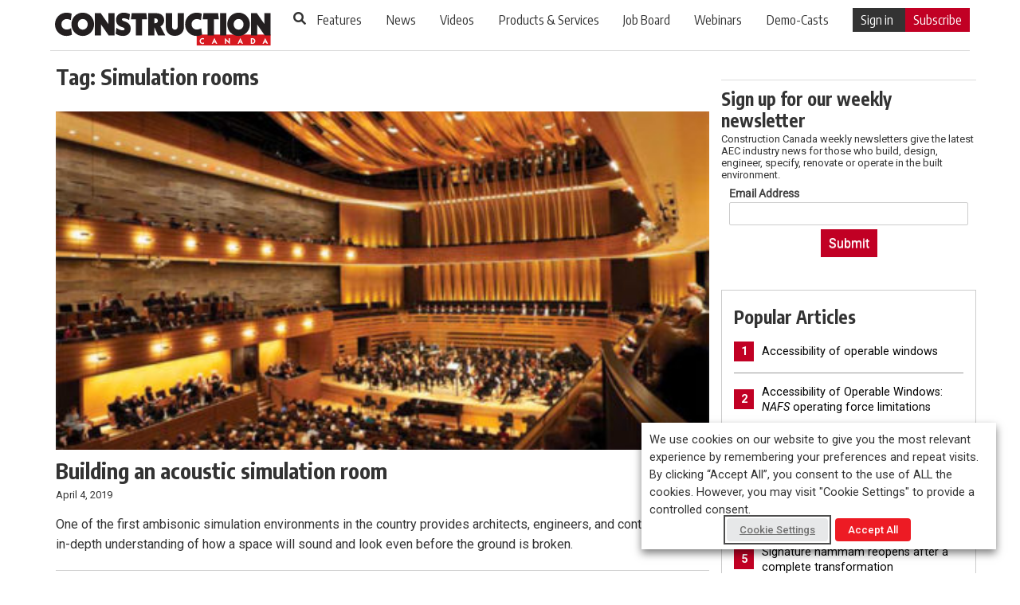

--- FILE ---
content_type: text/html; charset=UTF-8
request_url: https://www.constructioncanada.net/tag/simulation-rooms/
body_size: 21101
content:
<!DOCTYPE html>
<html lang="en-CA">
<head>

  
  <meta charset="UTF-8">
  <meta http-equiv="X-UA-Compatible" content="IE=edge,chrome=1">
    <title>Simulation rooms Archives - Construction Canada</title>
    <meta name="viewport" content="width=device-width, initial-scale=1">
  <meta http-equiv="Content-Type" content="text/html; charset=UTF-8" />
  
  
    

  <!--[if lt IE 9]>
  <script src="https://www.constructioncanada.net/wp-content/themes/cc_v2/js/html5.js"></script>
  <![endif]-->
  <meta name='robots' content='index, follow, max-image-preview:large, max-snippet:-1, max-video-preview:-1' />

<!-- Google Tag Manager for WordPress by gtm4wp.com -->
<script data-cfasync="false" data-pagespeed-no-defer>
	var gtm4wp_datalayer_name = "dataLayerGeneral";
	var dataLayerGeneral = dataLayerGeneral || [];
</script>
<!-- End Google Tag Manager for WordPress by gtm4wp.com -->
	<!-- This site is optimized with the Yoast SEO plugin v26.7 - https://yoast.com/wordpress/plugins/seo/ -->
	<title>Simulation rooms Archives - Construction Canada</title>
	<link rel="canonical" href="https://www.constructioncanada.net/tag/simulation-rooms/" />
	<meta name="twitter:card" content="summary_large_image" />
	<meta name="twitter:title" content="Simulation rooms Archives - Construction Canada" />
	<script type="application/ld+json" class="yoast-schema-graph">{"@context":"https://schema.org","@graph":[{"@type":"CollectionPage","@id":"https://www.constructioncanada.net/tag/simulation-rooms/","url":"https://www.constructioncanada.net/tag/simulation-rooms/","name":"Simulation rooms Archives - Construction Canada","isPartOf":{"@id":"https://www.constructioncanada.net/#website"},"primaryImageOfPage":{"@id":"https://www.constructioncanada.net/tag/simulation-rooms/#primaryimage"},"image":{"@id":"https://www.constructioncanada.net/tag/simulation-rooms/#primaryimage"},"thumbnailUrl":"https://www.constructioncanada.net/wp-content/uploads/2019/04/featured-1.jpg","breadcrumb":{"@id":"https://www.constructioncanada.net/tag/simulation-rooms/#breadcrumb"},"inLanguage":"en-US"},{"@type":"ImageObject","inLanguage":"en-US","@id":"https://www.constructioncanada.net/tag/simulation-rooms/#primaryimage","url":"https://www.constructioncanada.net/wp-content/uploads/2019/04/featured-1.jpg","contentUrl":"https://www.constructioncanada.net/wp-content/uploads/2019/04/featured-1.jpg","width":600,"height":684},{"@type":"BreadcrumbList","@id":"https://www.constructioncanada.net/tag/simulation-rooms/#breadcrumb","itemListElement":[{"@type":"ListItem","position":1,"name":"Home","item":"https://www.constructioncanada.net/"},{"@type":"ListItem","position":2,"name":"Simulation rooms"}]},{"@type":"WebSite","@id":"https://www.constructioncanada.net/#website","url":"https://www.constructioncanada.net/","name":"Construction Canada","description":"","potentialAction":[{"@type":"SearchAction","target":{"@type":"EntryPoint","urlTemplate":"https://www.constructioncanada.net/?s={search_term_string}"},"query-input":{"@type":"PropertyValueSpecification","valueRequired":true,"valueName":"search_term_string"}}],"inLanguage":"en-US"}]}</script>
	<!-- / Yoast SEO plugin. -->


<link rel="alternate" type="application/rss+xml" title="Construction Canada &raquo; Feed" href="https://www.constructioncanada.net/feed/" />
<link rel="alternate" type="application/rss+xml" title="Construction Canada &raquo; Comments Feed" href="https://www.constructioncanada.net/comments/feed/" />
<link rel="alternate" type="application/rss+xml" title="Construction Canada &raquo; Simulation rooms Tag Feed" href="https://www.constructioncanada.net/tag/simulation-rooms/feed/" />
<style id='wp-img-auto-sizes-contain-inline-css'>
img:is([sizes=auto i],[sizes^="auto," i]){contain-intrinsic-size:3000px 1500px}
/*# sourceURL=wp-img-auto-sizes-contain-inline-css */
</style>
<link rel='stylesheet' id='theme-my-login-css' href='https://www.constructioncanada.net/wp-content/plugins/theme-my-login/theme-my-login.css?ver=6.4.5' media='all' />
<style id='wp-emoji-styles-inline-css'>

	img.wp-smiley, img.emoji {
		display: inline !important;
		border: none !important;
		box-shadow: none !important;
		height: 1em !important;
		width: 1em !important;
		margin: 0 0.07em !important;
		vertical-align: -0.1em !important;
		background: none !important;
		padding: 0 !important;
	}
/*# sourceURL=wp-emoji-styles-inline-css */
</style>
<style id='wp-block-library-inline-css'>
:root{--wp-block-synced-color:#7a00df;--wp-block-synced-color--rgb:122,0,223;--wp-bound-block-color:var(--wp-block-synced-color);--wp-editor-canvas-background:#ddd;--wp-admin-theme-color:#007cba;--wp-admin-theme-color--rgb:0,124,186;--wp-admin-theme-color-darker-10:#006ba1;--wp-admin-theme-color-darker-10--rgb:0,107,160.5;--wp-admin-theme-color-darker-20:#005a87;--wp-admin-theme-color-darker-20--rgb:0,90,135;--wp-admin-border-width-focus:2px}@media (min-resolution:192dpi){:root{--wp-admin-border-width-focus:1.5px}}.wp-element-button{cursor:pointer}:root .has-very-light-gray-background-color{background-color:#eee}:root .has-very-dark-gray-background-color{background-color:#313131}:root .has-very-light-gray-color{color:#eee}:root .has-very-dark-gray-color{color:#313131}:root .has-vivid-green-cyan-to-vivid-cyan-blue-gradient-background{background:linear-gradient(135deg,#00d084,#0693e3)}:root .has-purple-crush-gradient-background{background:linear-gradient(135deg,#34e2e4,#4721fb 50%,#ab1dfe)}:root .has-hazy-dawn-gradient-background{background:linear-gradient(135deg,#faaca8,#dad0ec)}:root .has-subdued-olive-gradient-background{background:linear-gradient(135deg,#fafae1,#67a671)}:root .has-atomic-cream-gradient-background{background:linear-gradient(135deg,#fdd79a,#004a59)}:root .has-nightshade-gradient-background{background:linear-gradient(135deg,#330968,#31cdcf)}:root .has-midnight-gradient-background{background:linear-gradient(135deg,#020381,#2874fc)}:root{--wp--preset--font-size--normal:16px;--wp--preset--font-size--huge:42px}.has-regular-font-size{font-size:1em}.has-larger-font-size{font-size:2.625em}.has-normal-font-size{font-size:var(--wp--preset--font-size--normal)}.has-huge-font-size{font-size:var(--wp--preset--font-size--huge)}.has-text-align-center{text-align:center}.has-text-align-left{text-align:left}.has-text-align-right{text-align:right}.has-fit-text{white-space:nowrap!important}#end-resizable-editor-section{display:none}.aligncenter{clear:both}.items-justified-left{justify-content:flex-start}.items-justified-center{justify-content:center}.items-justified-right{justify-content:flex-end}.items-justified-space-between{justify-content:space-between}.screen-reader-text{border:0;clip-path:inset(50%);height:1px;margin:-1px;overflow:hidden;padding:0;position:absolute;width:1px;word-wrap:normal!important}.screen-reader-text:focus{background-color:#ddd;clip-path:none;color:#444;display:block;font-size:1em;height:auto;left:5px;line-height:normal;padding:15px 23px 14px;text-decoration:none;top:5px;width:auto;z-index:100000}html :where(.has-border-color){border-style:solid}html :where([style*=border-top-color]){border-top-style:solid}html :where([style*=border-right-color]){border-right-style:solid}html :where([style*=border-bottom-color]){border-bottom-style:solid}html :where([style*=border-left-color]){border-left-style:solid}html :where([style*=border-width]){border-style:solid}html :where([style*=border-top-width]){border-top-style:solid}html :where([style*=border-right-width]){border-right-style:solid}html :where([style*=border-bottom-width]){border-bottom-style:solid}html :where([style*=border-left-width]){border-left-style:solid}html :where(img[class*=wp-image-]){height:auto;max-width:100%}:where(figure){margin:0 0 1em}html :where(.is-position-sticky){--wp-admin--admin-bar--position-offset:var(--wp-admin--admin-bar--height,0px)}@media screen and (max-width:600px){html :where(.is-position-sticky){--wp-admin--admin-bar--position-offset:0px}}

/*# sourceURL=wp-block-library-inline-css */
</style><style id='global-styles-inline-css'>
:root{--wp--preset--aspect-ratio--square: 1;--wp--preset--aspect-ratio--4-3: 4/3;--wp--preset--aspect-ratio--3-4: 3/4;--wp--preset--aspect-ratio--3-2: 3/2;--wp--preset--aspect-ratio--2-3: 2/3;--wp--preset--aspect-ratio--16-9: 16/9;--wp--preset--aspect-ratio--9-16: 9/16;--wp--preset--color--black: #000000;--wp--preset--color--cyan-bluish-gray: #abb8c3;--wp--preset--color--white: #FFFFFF;--wp--preset--color--pale-pink: #f78da7;--wp--preset--color--vivid-red: #cf2e2e;--wp--preset--color--luminous-vivid-orange: #ff6900;--wp--preset--color--luminous-vivid-amber: #fcb900;--wp--preset--color--light-green-cyan: #7bdcb5;--wp--preset--color--vivid-green-cyan: #00d084;--wp--preset--color--pale-cyan-blue: #8ed1fc;--wp--preset--color--vivid-cyan-blue: #0693e3;--wp--preset--color--vivid-purple: #9b51e0;--wp--preset--color--dark-gray: #28303D;--wp--preset--color--gray: #39414D;--wp--preset--color--green: #D1E4DD;--wp--preset--color--blue: #D1DFE4;--wp--preset--color--purple: #D1D1E4;--wp--preset--color--red: #E4D1D1;--wp--preset--color--orange: #E4DAD1;--wp--preset--color--yellow: #EEEADD;--wp--preset--gradient--vivid-cyan-blue-to-vivid-purple: linear-gradient(135deg,rgb(6,147,227) 0%,rgb(155,81,224) 100%);--wp--preset--gradient--light-green-cyan-to-vivid-green-cyan: linear-gradient(135deg,rgb(122,220,180) 0%,rgb(0,208,130) 100%);--wp--preset--gradient--luminous-vivid-amber-to-luminous-vivid-orange: linear-gradient(135deg,rgb(252,185,0) 0%,rgb(255,105,0) 100%);--wp--preset--gradient--luminous-vivid-orange-to-vivid-red: linear-gradient(135deg,rgb(255,105,0) 0%,rgb(207,46,46) 100%);--wp--preset--gradient--very-light-gray-to-cyan-bluish-gray: linear-gradient(135deg,rgb(238,238,238) 0%,rgb(169,184,195) 100%);--wp--preset--gradient--cool-to-warm-spectrum: linear-gradient(135deg,rgb(74,234,220) 0%,rgb(151,120,209) 20%,rgb(207,42,186) 40%,rgb(238,44,130) 60%,rgb(251,105,98) 80%,rgb(254,248,76) 100%);--wp--preset--gradient--blush-light-purple: linear-gradient(135deg,rgb(255,206,236) 0%,rgb(152,150,240) 100%);--wp--preset--gradient--blush-bordeaux: linear-gradient(135deg,rgb(254,205,165) 0%,rgb(254,45,45) 50%,rgb(107,0,62) 100%);--wp--preset--gradient--luminous-dusk: linear-gradient(135deg,rgb(255,203,112) 0%,rgb(199,81,192) 50%,rgb(65,88,208) 100%);--wp--preset--gradient--pale-ocean: linear-gradient(135deg,rgb(255,245,203) 0%,rgb(182,227,212) 50%,rgb(51,167,181) 100%);--wp--preset--gradient--electric-grass: linear-gradient(135deg,rgb(202,248,128) 0%,rgb(113,206,126) 100%);--wp--preset--gradient--midnight: linear-gradient(135deg,rgb(2,3,129) 0%,rgb(40,116,252) 100%);--wp--preset--gradient--purple-to-yellow: linear-gradient(160deg, #D1D1E4 0%, #EEEADD 100%);--wp--preset--gradient--yellow-to-purple: linear-gradient(160deg, #EEEADD 0%, #D1D1E4 100%);--wp--preset--gradient--green-to-yellow: linear-gradient(160deg, #D1E4DD 0%, #EEEADD 100%);--wp--preset--gradient--yellow-to-green: linear-gradient(160deg, #EEEADD 0%, #D1E4DD 100%);--wp--preset--gradient--red-to-yellow: linear-gradient(160deg, #E4D1D1 0%, #EEEADD 100%);--wp--preset--gradient--yellow-to-red: linear-gradient(160deg, #EEEADD 0%, #E4D1D1 100%);--wp--preset--gradient--purple-to-red: linear-gradient(160deg, #D1D1E4 0%, #E4D1D1 100%);--wp--preset--gradient--red-to-purple: linear-gradient(160deg, #E4D1D1 0%, #D1D1E4 100%);--wp--preset--font-size--small: 18px;--wp--preset--font-size--medium: 20px;--wp--preset--font-size--large: 24px;--wp--preset--font-size--x-large: 42px;--wp--preset--font-size--extra-small: 16px;--wp--preset--font-size--normal: 20px;--wp--preset--font-size--extra-large: 40px;--wp--preset--font-size--huge: 96px;--wp--preset--font-size--gigantic: 144px;--wp--preset--spacing--20: 0.44rem;--wp--preset--spacing--30: 0.67rem;--wp--preset--spacing--40: 1rem;--wp--preset--spacing--50: 1.5rem;--wp--preset--spacing--60: 2.25rem;--wp--preset--spacing--70: 3.38rem;--wp--preset--spacing--80: 5.06rem;--wp--preset--shadow--natural: 6px 6px 9px rgba(0, 0, 0, 0.2);--wp--preset--shadow--deep: 12px 12px 50px rgba(0, 0, 0, 0.4);--wp--preset--shadow--sharp: 6px 6px 0px rgba(0, 0, 0, 0.2);--wp--preset--shadow--outlined: 6px 6px 0px -3px rgb(255, 255, 255), 6px 6px rgb(0, 0, 0);--wp--preset--shadow--crisp: 6px 6px 0px rgb(0, 0, 0);}:where(.is-layout-flex){gap: 0.5em;}:where(.is-layout-grid){gap: 0.5em;}body .is-layout-flex{display: flex;}.is-layout-flex{flex-wrap: wrap;align-items: center;}.is-layout-flex > :is(*, div){margin: 0;}body .is-layout-grid{display: grid;}.is-layout-grid > :is(*, div){margin: 0;}:where(.wp-block-columns.is-layout-flex){gap: 2em;}:where(.wp-block-columns.is-layout-grid){gap: 2em;}:where(.wp-block-post-template.is-layout-flex){gap: 1.25em;}:where(.wp-block-post-template.is-layout-grid){gap: 1.25em;}.has-black-color{color: var(--wp--preset--color--black) !important;}.has-cyan-bluish-gray-color{color: var(--wp--preset--color--cyan-bluish-gray) !important;}.has-white-color{color: var(--wp--preset--color--white) !important;}.has-pale-pink-color{color: var(--wp--preset--color--pale-pink) !important;}.has-vivid-red-color{color: var(--wp--preset--color--vivid-red) !important;}.has-luminous-vivid-orange-color{color: var(--wp--preset--color--luminous-vivid-orange) !important;}.has-luminous-vivid-amber-color{color: var(--wp--preset--color--luminous-vivid-amber) !important;}.has-light-green-cyan-color{color: var(--wp--preset--color--light-green-cyan) !important;}.has-vivid-green-cyan-color{color: var(--wp--preset--color--vivid-green-cyan) !important;}.has-pale-cyan-blue-color{color: var(--wp--preset--color--pale-cyan-blue) !important;}.has-vivid-cyan-blue-color{color: var(--wp--preset--color--vivid-cyan-blue) !important;}.has-vivid-purple-color{color: var(--wp--preset--color--vivid-purple) !important;}.has-black-background-color{background-color: var(--wp--preset--color--black) !important;}.has-cyan-bluish-gray-background-color{background-color: var(--wp--preset--color--cyan-bluish-gray) !important;}.has-white-background-color{background-color: var(--wp--preset--color--white) !important;}.has-pale-pink-background-color{background-color: var(--wp--preset--color--pale-pink) !important;}.has-vivid-red-background-color{background-color: var(--wp--preset--color--vivid-red) !important;}.has-luminous-vivid-orange-background-color{background-color: var(--wp--preset--color--luminous-vivid-orange) !important;}.has-luminous-vivid-amber-background-color{background-color: var(--wp--preset--color--luminous-vivid-amber) !important;}.has-light-green-cyan-background-color{background-color: var(--wp--preset--color--light-green-cyan) !important;}.has-vivid-green-cyan-background-color{background-color: var(--wp--preset--color--vivid-green-cyan) !important;}.has-pale-cyan-blue-background-color{background-color: var(--wp--preset--color--pale-cyan-blue) !important;}.has-vivid-cyan-blue-background-color{background-color: var(--wp--preset--color--vivid-cyan-blue) !important;}.has-vivid-purple-background-color{background-color: var(--wp--preset--color--vivid-purple) !important;}.has-black-border-color{border-color: var(--wp--preset--color--black) !important;}.has-cyan-bluish-gray-border-color{border-color: var(--wp--preset--color--cyan-bluish-gray) !important;}.has-white-border-color{border-color: var(--wp--preset--color--white) !important;}.has-pale-pink-border-color{border-color: var(--wp--preset--color--pale-pink) !important;}.has-vivid-red-border-color{border-color: var(--wp--preset--color--vivid-red) !important;}.has-luminous-vivid-orange-border-color{border-color: var(--wp--preset--color--luminous-vivid-orange) !important;}.has-luminous-vivid-amber-border-color{border-color: var(--wp--preset--color--luminous-vivid-amber) !important;}.has-light-green-cyan-border-color{border-color: var(--wp--preset--color--light-green-cyan) !important;}.has-vivid-green-cyan-border-color{border-color: var(--wp--preset--color--vivid-green-cyan) !important;}.has-pale-cyan-blue-border-color{border-color: var(--wp--preset--color--pale-cyan-blue) !important;}.has-vivid-cyan-blue-border-color{border-color: var(--wp--preset--color--vivid-cyan-blue) !important;}.has-vivid-purple-border-color{border-color: var(--wp--preset--color--vivid-purple) !important;}.has-vivid-cyan-blue-to-vivid-purple-gradient-background{background: var(--wp--preset--gradient--vivid-cyan-blue-to-vivid-purple) !important;}.has-light-green-cyan-to-vivid-green-cyan-gradient-background{background: var(--wp--preset--gradient--light-green-cyan-to-vivid-green-cyan) !important;}.has-luminous-vivid-amber-to-luminous-vivid-orange-gradient-background{background: var(--wp--preset--gradient--luminous-vivid-amber-to-luminous-vivid-orange) !important;}.has-luminous-vivid-orange-to-vivid-red-gradient-background{background: var(--wp--preset--gradient--luminous-vivid-orange-to-vivid-red) !important;}.has-very-light-gray-to-cyan-bluish-gray-gradient-background{background: var(--wp--preset--gradient--very-light-gray-to-cyan-bluish-gray) !important;}.has-cool-to-warm-spectrum-gradient-background{background: var(--wp--preset--gradient--cool-to-warm-spectrum) !important;}.has-blush-light-purple-gradient-background{background: var(--wp--preset--gradient--blush-light-purple) !important;}.has-blush-bordeaux-gradient-background{background: var(--wp--preset--gradient--blush-bordeaux) !important;}.has-luminous-dusk-gradient-background{background: var(--wp--preset--gradient--luminous-dusk) !important;}.has-pale-ocean-gradient-background{background: var(--wp--preset--gradient--pale-ocean) !important;}.has-electric-grass-gradient-background{background: var(--wp--preset--gradient--electric-grass) !important;}.has-midnight-gradient-background{background: var(--wp--preset--gradient--midnight) !important;}.has-small-font-size{font-size: var(--wp--preset--font-size--small) !important;}.has-medium-font-size{font-size: var(--wp--preset--font-size--medium) !important;}.has-large-font-size{font-size: var(--wp--preset--font-size--large) !important;}.has-x-large-font-size{font-size: var(--wp--preset--font-size--x-large) !important;}
/*# sourceURL=global-styles-inline-css */
</style>

<style id='classic-theme-styles-inline-css'>
/*! This file is auto-generated */
.wp-block-button__link{color:#fff;background-color:#32373c;border-radius:9999px;box-shadow:none;text-decoration:none;padding:calc(.667em + 2px) calc(1.333em + 2px);font-size:1.125em}.wp-block-file__button{background:#32373c;color:#fff;text-decoration:none}
/*# sourceURL=/wp-includes/css/classic-themes.min.css */
</style>
<link rel='stylesheet' id='titan-adminbar-styles-css' href='https://www.constructioncanada.net/wp-content/plugins/anti-spam/assets/css/admin-bar.css?ver=7.4.0' media='all' />
<link rel='stylesheet' id='cookie-law-info-css' href='https://www.constructioncanada.net/wp-content/plugins/webtoffee-gdpr-cookie-consent/public/css/cookie-law-info-public.css?ver=2.3.9' media='all' />
<link rel='stylesheet' id='cookie-law-info-gdpr-css' href='https://www.constructioncanada.net/wp-content/plugins/webtoffee-gdpr-cookie-consent/public/css/cookie-law-info-gdpr.css?ver=2.3.9' media='all' />
<style id='cookie-law-info-gdpr-inline-css'>
.cli-modal-content, .cli-tab-content { background-color: #ffffff; }.cli-privacy-content-text, .cli-modal .cli-modal-dialog, .cli-tab-container p, a.cli-privacy-readmore { color: #000000; }.cli-tab-header { background-color: #f2f2f2; }.cli-tab-header, .cli-tab-header a.cli-nav-link,span.cli-necessary-caption,.cli-switch .cli-slider:after { color: #000000; }.cli-switch .cli-slider:before { background-color: #ffffff; }.cli-switch input:checked + .cli-slider:before { background-color: #ffffff; }.cli-switch .cli-slider { background-color: #e3e1e8; }.cli-switch input:checked + .cli-slider { background-color: #28a745; }.cli-modal-close svg { fill: #000000; }.cli-tab-footer .wt-cli-privacy-accept-all-btn { background-color: #00acad; color: #ffffff}.cli-tab-footer .wt-cli-privacy-accept-btn { background-color: #00acad; color: #ffffff}.cli-tab-header a:before{ border-right: 1px solid #000000; border-bottom: 1px solid #000000; }
/*# sourceURL=cookie-law-info-gdpr-inline-css */
</style>
<link rel='stylesheet' id='wonderplugin-slider-css-css' href='https://www.constructioncanada.net/wp-content/plugins/wonderplugin-slider/engine/wonderpluginsliderengine.css?ver=14.5.1PRO' media='all' />
<link rel='stylesheet' id='twenty-twenty-one-style-css' href='https://www.constructioncanada.net/wp-content/themes/cc_v2/style.css?ver=6.9' media='all' />
<link rel='stylesheet' id='twenty-twenty-one-print-style-css' href='https://www.constructioncanada.net/wp-content/themes/cc_v2/assets/css/print.css?ver=6.9' media='print' />
<script src="https://www.constructioncanada.net/wp-includes/js/jquery/jquery.min.js?ver=3.7.1" id="jquery-core-js"></script>
<script src="https://www.constructioncanada.net/wp-includes/js/jquery/jquery-migrate.min.js?ver=3.4.1" id="jquery-migrate-js"></script>
<script id="cookie-law-info-js-extra">
var Cli_Data = {"nn_cookie_ids":["vuid","yt.innertube::nextId","yt.innertube::requests","yt-remote-connected-devices","yt-remote-device-id","IDE","test_cookie","PHPSESSID","wordpress_test_cookie","viewed_cookie_policy","geolocation","_gat","ADV_u_id","__cf_bm","CONSENT","_gat_UA-1877195-7","_gid","_ga","loc","OAID","OAGEO","VISITOR_INFO1_LIVE","YSC","JSESSIONID"],"non_necessary_cookies":{"necessary":["cookielawinfo-checkbox-analytics","cookielawinfo-checkbox-advertisement","cookielawinfo-checkbox-others","viewed_cookie_policy","cookielawinfo-checkbox-necessary","cookielawinfo-checkbox-functional","cookielawinfo-checkbox-performance","JSESSIONID"],"functional":["wordpress_test_cookie","PHPSESSID","__cf_bm"],"analytics":["_ga","_gid","_gat_UA-1877195-7","CONSENT","_gat"],"advertisement":["vuid","yt-remote-device-id","yt-remote-connected-devices","yt.innertube::requests","yt.innertube::nextId","test_cookie","IDE","ADV_u_id","YSC","VISITOR_INFO1_LIVE","OAGEO","OAID","loc"],"others":["geolocation"]},"cookielist":{"necessary":{"id":4863,"status":true,"priority":0,"title":"Necessary","strict":true,"default_state":false,"ccpa_optout":false,"loadonstart":false},"functional":{"id":4864,"status":true,"priority":5,"title":"Functional","strict":false,"default_state":false,"ccpa_optout":false,"loadonstart":false},"performance":{"id":4865,"status":true,"priority":4,"title":"Performance","strict":false,"default_state":false,"ccpa_optout":false,"loadonstart":false},"analytics":{"id":4866,"status":true,"priority":3,"title":"Analytics","strict":false,"default_state":false,"ccpa_optout":false,"loadonstart":false},"advertisement":{"id":4867,"status":true,"priority":2,"title":"Advertisement","strict":false,"default_state":false,"ccpa_optout":false,"loadonstart":false},"others":{"id":4868,"status":true,"priority":1,"title":"Others","strict":false,"default_state":false,"ccpa_optout":false,"loadonstart":false}},"ajax_url":"https://www.constructioncanada.net/wp-admin/admin-ajax.php","current_lang":"en","security":"28fc978cd5","eu_countries":["GB"],"geoIP":"disabled","use_custom_geolocation_api":"","custom_geolocation_api":"https://geoip.cookieyes.com/geoip/checker/result.php","consentVersion":"1","strictlyEnabled":["necessary","obligatoire"],"cookieDomain":"","privacy_length":"250","ccpaEnabled":"","ccpaRegionBased":"","ccpaBarEnabled":"","ccpaType":"gdpr","triggerDomRefresh":"","secure_cookies":""};
var log_object = {"ajax_url":"https://www.constructioncanada.net/wp-admin/admin-ajax.php"};
//# sourceURL=cookie-law-info-js-extra
</script>
<script src="https://www.constructioncanada.net/wp-content/plugins/webtoffee-gdpr-cookie-consent/public/js/cookie-law-info-public.js?ver=2.3.9" id="cookie-law-info-js"></script>
<link rel="https://api.w.org/" href="https://www.constructioncanada.net/wp-json/" /><link rel="alternate" title="JSON" type="application/json" href="https://www.constructioncanada.net/wp-json/wp/v2/tags/3772" /><link rel="EditURI" type="application/rsd+xml" title="RSD" href="https://www.constructioncanada.net/xmlrpc.php?rsd" />
<meta name="generator" content="WordPress 6.9" />
<script>document.documentElement.className += " js";</script>

<!-- Google Tag Manager for WordPress by gtm4wp.com -->
<!-- GTM Container placement set to automatic -->
<script data-cfasync="false" data-pagespeed-no-defer>
	var dataLayer_content = {"visitorLoginState":"logged-out","pageTitle":"Simulation rooms Archives - Construction Canada","pagePostType":"post","pagePostType2":"tag-post"};
	dataLayerGeneral.push( dataLayer_content );
</script>
<script data-cfasync="false" data-pagespeed-no-defer>
(function(w,d,s,l,i){w[l]=w[l]||[];w[l].push({'gtm.start':
new Date().getTime(),event:'gtm.js'});var f=d.getElementsByTagName(s)[0],
j=d.createElement(s),dl=l!='dataLayer'?'&l='+l:'';j.async=true;j.src=
'//www.googletagmanager.com/gtm.js?id='+i+dl;f.parentNode.insertBefore(j,f);
})(window,document,'script','dataLayerGeneral','GTM-TK53XFQ');
</script>
<!-- End Google Tag Manager for WordPress by gtm4wp.com -->
  <!--[if !IE]><!--><script>if(/*@cc_on!@*/false){document.documentElement.className+=' ie10 ie';}</script><!--<![endif]-->
  <link rel="shortcut icon" href="https://www.constructioncanada.net/favicon.ico" type="image/x-icon" >
  	<meta charset="UTF-8" />
	<meta name="viewport" content="width=device-width, initial-scale=1" />

	<meta name='robots' content='index, follow, max-image-preview:large, max-snippet:-1, max-video-preview:-1' />

<!-- Google Tag Manager for WordPress by gtm4wp.com -->
<script data-cfasync="false" data-pagespeed-no-defer>
	var gtm4wp_datalayer_name = "dataLayerGeneral";
	var dataLayerGeneral = dataLayerGeneral || [];
</script>
<!-- End Google Tag Manager for WordPress by gtm4wp.com -->
	<!-- This site is optimized with the Yoast SEO plugin v26.7 - https://yoast.com/wordpress/plugins/seo/ -->
	<title>Simulation rooms Archives - Construction Canada</title>
	<link rel="canonical" href="https://www.constructioncanada.net/tag/simulation-rooms/" />
	<meta name="twitter:card" content="summary_large_image" />
	<meta name="twitter:title" content="Simulation rooms Archives - Construction Canada" />
	<script type="application/ld+json" class="yoast-schema-graph">{"@context":"https://schema.org","@graph":[{"@type":"CollectionPage","@id":"https://www.constructioncanada.net/tag/simulation-rooms/","url":"https://www.constructioncanada.net/tag/simulation-rooms/","name":"Simulation rooms Archives - Construction Canada","isPartOf":{"@id":"https://www.constructioncanada.net/#website"},"primaryImageOfPage":{"@id":"https://www.constructioncanada.net/tag/simulation-rooms/#primaryimage"},"image":{"@id":"https://www.constructioncanada.net/tag/simulation-rooms/#primaryimage"},"thumbnailUrl":"https://www.constructioncanada.net/wp-content/uploads/2019/04/featured-1.jpg","breadcrumb":{"@id":"https://www.constructioncanada.net/tag/simulation-rooms/#breadcrumb"},"inLanguage":"en-US"},{"@type":"ImageObject","inLanguage":"en-US","@id":"https://www.constructioncanada.net/tag/simulation-rooms/#primaryimage","url":"https://www.constructioncanada.net/wp-content/uploads/2019/04/featured-1.jpg","contentUrl":"https://www.constructioncanada.net/wp-content/uploads/2019/04/featured-1.jpg","width":600,"height":684},{"@type":"BreadcrumbList","@id":"https://www.constructioncanada.net/tag/simulation-rooms/#breadcrumb","itemListElement":[{"@type":"ListItem","position":1,"name":"Home","item":"https://www.constructioncanada.net/"},{"@type":"ListItem","position":2,"name":"Simulation rooms"}]},{"@type":"WebSite","@id":"https://www.constructioncanada.net/#website","url":"https://www.constructioncanada.net/","name":"Construction Canada","description":"","potentialAction":[{"@type":"SearchAction","target":{"@type":"EntryPoint","urlTemplate":"https://www.constructioncanada.net/?s={search_term_string}"},"query-input":{"@type":"PropertyValueSpecification","valueRequired":true,"valueName":"search_term_string"}}],"inLanguage":"en-US"}]}</script>
	<!-- / Yoast SEO plugin. -->


<link rel="alternate" type="application/rss+xml" title="Construction Canada &raquo; Feed" href="https://www.constructioncanada.net/feed/" />
<link rel="alternate" type="application/rss+xml" title="Construction Canada &raquo; Comments Feed" href="https://www.constructioncanada.net/comments/feed/" />
<link rel="alternate" type="application/rss+xml" title="Construction Canada &raquo; Simulation rooms Tag Feed" href="https://www.constructioncanada.net/tag/simulation-rooms/feed/" />
<link rel="https://api.w.org/" href="https://www.constructioncanada.net/wp-json/" /><link rel="alternate" title="JSON" type="application/json" href="https://www.constructioncanada.net/wp-json/wp/v2/tags/3772" /><link rel="EditURI" type="application/rsd+xml" title="RSD" href="https://www.constructioncanada.net/xmlrpc.php?rsd" />
<meta name="generator" content="WordPress 6.9" />
<script>document.documentElement.className += " js";</script>

<!-- Google Tag Manager for WordPress by gtm4wp.com -->
<!-- GTM Container placement set to automatic -->
<script data-cfasync="false" data-pagespeed-no-defer>
	var dataLayer_content = {"visitorLoginState":"logged-out","pageTitle":"Simulation rooms Archives - Construction Canada","pagePostType":"post","pagePostType2":"tag-post"};
	dataLayerGeneral.push( dataLayer_content );
</script>
<script data-cfasync="false" data-pagespeed-no-defer>
(function(w,d,s,l,i){w[l]=w[l]||[];w[l].push({'gtm.start':
new Date().getTime(),event:'gtm.js'});var f=d.getElementsByTagName(s)[0],
j=d.createElement(s),dl=l!='dataLayer'?'&l='+l:'';j.async=true;j.src=
'//www.googletagmanager.com/gtm.js?id='+i+dl;f.parentNode.insertBefore(j,f);
})(window,document,'script','dataLayerGeneral','GTM-TK53XFQ');
</script>
<!-- End Google Tag Manager for WordPress by gtm4wp.com -->
  <link rel="stylesheet" href="https://www.constructioncanada.net/wp-content/themes/cc_v2/css/fapro.all.min.css" type="text/css" media="screen" />
  <link rel="stylesheet" href="https://www.constructioncanada.net/wp-content/themes/cc_v2/css/bootstrap_v4.css" type="text/css" media="screen" />
    <link rel="stylesheet" href="https://www.constructioncanada.net/wp-content/themes/cc_v2/css/jquery.fancybox.css" type="text/css" media="screen" />
  <link rel="stylesheet" href="https://www.constructioncanada.net/wp-content/themes/cc_v2/css/jquery.fancybox-thumbs.css" type="text/css" media="screen" />
  
  <!-- Google Font -->
  <link rel="preconnect" href="https://fonts.googleapis.com">
  <link rel="preconnect" href="https://fonts.gstatic.com" crossorigin>
  <link href="https://fonts.googleapis.com/css2?family=Encode+Sans+Condensed:wght@100;200;300;400;500;600;700;800;900&family=Roboto:ital,wght@0,100..900;1,100..900&display=swap" rel="stylesheet">

  <!-- New CSS -->
  <link rel="stylesheet" href="https://www.constructioncanada.net/wp-content/themes/cc_v2/css/cc_css/main.css" type="text/css" media="screen" />
  <link rel="stylesheet" href="https://www.constructioncanada.net/wp-content/themes/cc_v2/css/new.css" type="text/css" media="screen" />
  <link rel="stylesheet" href="https://www.constructioncanada.net/wp-content/themes/cc_v2/css/redesign.css" type="text/css" media="screen" />
  <!-- Google Ads Manager -->
  <script async src="https://securepubads.g.doubleclick.net/tag/js/gpt.js"></script>
    <script>
    window.googletag = window.googletag || {cmd: []};
    googletag.cmd.push(function() {
      googletag.defineSlot('/22230077286/cc_leaderboard_roadblock', [728, 90], 'div-gpt-ad-1724762035819-0').setTargeting('roadblock', []).addService(googletag.pubads());
      googletag.defineSlot('/22230077286/cc_leaderboard', [[320, 50], [728, 90]], 'div-gpt-ad-1663958948501-0').setTargeting('roadblock', []).addService(googletag.pubads());
      googletag.defineSlot('/22230077286/cc_leaderboard2', [[320, 50], [728, 90]], 'div-gpt-ad-1664598274281-0').setTargeting('roadblock', []).addService(googletag.pubads());
      googletag.defineSlot('/22230077286/cc_bigbox', [300, 250], 'div-gpt-ad-1664195561224-0').setTargeting('roadblock', []).addService(googletag.pubads());
      googletag.defineSlot('/22230077286/cc_bigbox2', [300, 250], 'div-gpt-ad-1664196549028-0').setTargeting('roadblock', []).addService(googletag.pubads());
      googletag.defineSlot('/22230077286/cc_fa_bigbox', [300, 250], 'div-gpt-ad-1664196822093-0').addService(googletag.pubads());
      googletag.defineSlot('/22230077286/cc_superleaderboard', [970, 90], 'div-gpt-ad-1664200371551-0').addService(googletag.pubads());
      googletag.defineSlot('/22230077286/cc-bigbox-video', [[640, 480], [400, 300],[300, 250],['fluid']], 'div-gpt-ad-1716300273783-0').addService(googletag.companionAds()).addService(googletag.pubads());
      googletag.defineSlot('/22230077286/cc-bigbox-video-roadblock', [[640, 480], [400, 300],[300, 250],['fluid']], 'div-gpt-ad-1716300273784-0').setTargeting('roadblock', []).addService(googletag.companionAds()).addService(googletag.pubads());
      googletag.defineSlot('/22230077286/cc_bigbox_roadblock', [300, 250], 'div-gpt-ad-1724762364017-0').setTargeting('roadblock', []).addService(googletag.pubads());
      googletag.defineSlot('/22230077286/cc_fv_bigbox', [300, 250], 'div-gpt-ad-1753991529731-0').setTargeting('roadblock', []).addService(googletag.pubads());

      

      googletag.pubads().enableSingleRequest();
      googletag.pubads().enableVideoAds();
      googletag.companionAds().setRefreshUnfilledSlots(true);
      googletag.pubads().collapseEmptyDivs();
      googletag.enableServices();
    });
  </script>
    <script async src="https://pagead2.googlesyndication.com/pagead/js/adsbygoogle.js?client=ca-pub-6928072909831830" crossorigin="anonymous"></script>

 
<link rel='stylesheet' id='cookie-law-info-table-css' href='https://www.constructioncanada.net/wp-content/plugins/webtoffee-gdpr-cookie-consent/public/css/cookie-law-info-table.css?ver=2.3.9' media='all' />
</head>
 <!-- Google tag (gtag.js) -->
<script async src="https://www.googletagmanager.com/gtag/js?id=G-6JKP6F2RTG"></script>
<script> window.dataLayer = window.dataLayer || []; function gtag(){dataLayer.push(arguments);} gtag('js', new Date()); gtag('config', 'G-6JKP6F2RTG'); </script>

<body class="archive tag tag-simulation-rooms tag-3772 wp-embed-responsive wp-theme-cc_v2 is-light-theme no-js hfeed has-main-navigation">
	<a class="skip-link screen-reader-text" href="#content">
		Skip to content	</a>
	<a class="skip-to-footer skip-link screen-reader-text" href="#footer-section">Skip to Footer</a>

<!-- GTM Container placement set to automatic -->
<!-- Google Tag Manager (noscript) -->
				<noscript><iframe src="https://www.googletagmanager.com/ns.html?id=GTM-TK53XFQ" height="0" width="0" style="display:none;visibility:hidden" aria-hidden="true"></iframe></noscript>
<!-- End Google Tag Manager (noscript) -->
<!-- Ad Tags for CC-Bilco-Wallpaper-Jan 2026 -->
<!-- Base Ad Dimensions: 1920X1080 -->
<!-- Tag Ad Server: Generic Tag -->
<!-- Placement ID: 53de299d-3125-4030-aec5-0a3226724c39 -->
<script type='text/javascript' src='https://ads.adventive.com/ad?j&pid=53de299d-3125-4030-aec5-0a3226724c39&type=4&cb=[RANDOM_NUMBER]&click=[CLICK_TRACKER_ENC]&enc=1&gdpr=0&gdpr_consent=&fb_url=%%FRAME_BREAK_URL%%&ref='></script>
<!-- End of Placement ID: 53de299d-3125-4030-aec5-0a3226724c39 -->

<div id="page" class="container site" style="background: white;position: relative;">

    <header>
  <!-- Top Banner -->
  <div class="container lb">
  <div class="row">
    <div class="col-md-12">
      <!-- /22230077286/cc_leaderboard -->
      <div id="div-gpt-ad-1663958948501-0" class="google-ad-container lb_container top-banner">
        <script>
          googletag.cmd.push(function() { googletag.display('div-gpt-ad-1663958948501-0'); });
        </script>
      </div>
    </div>
  </div>
</div>
      

<Script>
document.addEventListener("DOMContentLoaded", function() {
    let adContainer = document.querySelector('.google-ad-container');

    adContainer.addEventListener('focusin', function() {
        this.style.outline = "2px solid black";
        this.style.outlineOffset = "4px";
    });

    adContainer.addEventListener('focusout', function() {
        this.style.outline = "none"; // Remove outline when focus leaves
    });
});
</script>
		  <!-- !Top Banner -->

  <!-- Top Menu -->
  <style>
  header{display:none;}
</style>
<script>
 document.addEventListener("DOMContentLoaded", () => {
    const urlParams = new URLSearchParams(window.location.search);

    if (window.self !== window.top) {
        // The page is inside an iframe AND has "?CSC" in the URL
        const header = document.querySelector("header"); // Adjust selector if needed
        //console.log(header);
        if (header) {
            header.style.display = "none"; // Hide the header
            
        } else {
            //header.style.display = "block";
        }
    } else {
      const header = document.querySelector("header");
      header.style.display = "block";
    }
});
</script>
    


	<nav id="top-menu" class="top-bar">
		<div class="top-menu-container">
      
			<!-- Top Menu Left -->
            <h2><a href="https://www.constructioncanada.net"><img src="https://www.constructioncanada.net/images/cclogoNew.svg" alt="Construction Canada Logo" id="logo"></a></h2>
            
      <div class="micro-top-nav-small-menu-search">
        <button id="searchBtn" aria-haspopup="dialog" aria-controls="searchOverlay" aria-label="Search Site" ><i class="fa-solid fa-magnifying-glass" style="color:#333333"></i></button>
      </div>
			<div class="top-menu-left">
        
				<ul class="top-menu-dropdown micro-top-nav-list" role="menubar">
					
					
					<li class="top-menu-dropdown-submenu" role="menuitem">
						<!-- Menu Item -->
						<a href="https://www.constructioncanada.net/category/features/">
							Features
						</a>
					</li>
					<li class="top-menu-dropdown-submenu" role="menuitem">
						<!-- Menu Item -->
						<a href="https://www.constructioncanada.net/category/newsworthy/">
							News
						</a>
					</li>
					<li class="top-menu-dropdown-submenu" role="menuitem">
						<!-- Menu Item -->
						<a href="https://www.constructioncanada.net/category/videos/">
							Videos
						</a>
					</li>
					
					<li class="top-menu-dropdown-submenu" role="menuitem">
						<!-- Menu Item -->
						<a href="https://www.constructioncanada.net/products/">
							Products & Services
						</a>
					</li>
					
					<li class="top-menu-dropdown-submenu" role="menuitem">
						<!-- Menu Item -->
						<a href="https://www.constructioncanada.net/jobboard/">
							Job Board
						</a>
					</li>
					
					<li class="top-menu-dropdown-submenu" role="menuitem">
						<!-- Menu Item -->
						<a href="https://www.constructioncanada.net/webinars/">
							Webinars
						</a>
					</li>
					
					<li class="top-menu-dropdown-submenu" role="menuitem">
						<!-- Menu Item -->
						<a href="https://www.constructioncanada.net/demo-casts/">
							Demo-Casts
						</a>
					</li>

					
					
					<li class="top-menu-dropdown-submenu account " role="menuitem">
						<!-- Menu Item -->
						
														<a class="acc a1" href="https://www.constructioncanada.net/login-portal/">Sign in</a>
														<a class="acc a2" href="https://www.constructioncanada.net/subscribe/">Subscribe</a>
						
					</li>
				
					
				</ul>
			</div>
			<!-- !Top Menu Left -->

			<!-- Top Menu Right -- >
			<div class="top-menu-right">
				<form role="search" method="get" id="searchform" action="https://www.constructioncanada.net/" >
					<ul class="menu">
						<li>
						<input type="search" name="s" placeholder="Projects, news &amp; features">
						</li>
						<li>
						<button class="postfix search button expand" name="" type="submit"><i class="fa-solid fa-magnifying-glass" style="color: #ffffff;"></i></button>
						</li>
					</ul>
				</form>
			</div>
			<!-- Top Menu Right -->
			
			
      
			<!-- Mobile Logo -->
      <div class="micro-top-nav-small-menu-logo">
                  <h2><a href="https://www.constructioncanada.net"><img src="https://www.constructioncanada.net/wp-content/themes/cc_v2/images/cclogoNew.svg" alt="menu icon"></a></h2>
              </div>
      <!-- Menu Button -->
			<button class="micro-top-nav-small-menu-btn">
        <img src="https://www.constructioncanada.net/wp-content/themes/cc_v2/assets/images/menu-icon.svg" alt="menu icon">
      </button>
      

		</div>
		<hr class="menu-hr">
	</nav>
	
	
  <!-- !Top Menu -->

  </header>
  <div id="searchOverlay" role="dialog" aria-labelledby="searchLabel" aria-hidden="true">

      <button id="closeBtn" aria-label="Close search">X</button>
      <div class="search-box">
          <img src="https://www.constructioncanada.net/images/cclogoNew.svg" alt="Construction Canada Logo" id="logo">
          <h1>Search Construction Canada</h1>
          <form role="search" method="get" id="searchform" action="https://www.constructioncanada.net/">
             
            <div class="container">
              <div class="row">
                <div class="col-md-6"><label id="searchLabel" for="searchInput">Keyword </label></div>
                <div class="col-md-6"><input id="searchInput" type="search" name="s" placeholder="" value="" aria-describedby="searchLabel"></div>
              </div>
              <div class="row">
                <div class="col-md-6"><label for="se_Section">Site Section </label></div>
                <div class="col-md-6">
                  <select  name='section' id='se_Section' class='postform listA'>
	<option value='0'>All Sections</option>
	<option class="level-0" value="17">CSC News</option>
	<option class="level-0" value="5">Features</option>
	<option class="level-0" value="3">News</option>
	<option class="level-0" value="1287">Products</option>
	<option class="level-0" value="10">Resources</option>
	<option class="level-0" value="4301">Videos</option>
</select>
                </div>
              </div>
              <div class="row">
                <div class="col-md-6"><label for="se_Master">MasterFormat Category </label></div>
                <div class="col-md-6">
                  <select name='master' id='se_Master' class='postform' aria-label='Search MasterFormat category'><option value='0'>All Categories</option><option class='level-0' value='14'>00 00 00 Procurement and Contracting Requirements</option><option class='level-0' value='27'>01 00 00 General Requirements</option><option class='level-0' value='28'>02 00 00 Existing Conditions</option><option class='level-0' value='29'>03 00 00 Concrete</option><option class='level-0' value='30'>04 00 00 Masonry</option><option class='level-0' value='31'>05 00 00 Metals</option><option class='level-0' value='32'>06 00 00 Wood, Plastics, and Composites</option><option class='level-0' value='33'>07 00 00 Thermal and Moisture Protection</option><option class='level-0' value='34'>08 00 00 Openings</option><option class='level-0' value='35'>09 00 00 Finishes</option><option class='level-0' value='36'>10 00 00 Specialties</option><option class='level-0' value='37'>11 00 00 Equipment</option><option class='level-0' value='38'>12 00 00 Furnishings</option><option class='level-0' value='39'>13 00 00 Special Construction</option><option class='level-0' value='40'>14 00 00 Conveying Equipment</option><option class='level-0' value='41'>21 00 00 Fire Suppression</option><option class='level-0' value='42'>22 00 00 Plumbing</option><option class='level-0' value='43'>23 00 00 Heating, Ventilating, and Air Conditioning (HVAC)</option><option class='level-0' value='44'>25 00 00 Integrated Automation</option><option class='level-0' value='45'>26 00 00 Electrical</option><option class='level-0' value='46'>27 00 00 Communications</option><option class='level-0' value='47'>28 00 00 Electronic Safety and Security</option><option class='level-0' value='48'>31 00 00 Earthwork</option><option class='level-0' value='49'>32 00 00 Exterior Improvements</option><option class='level-0' value='50'>33 00 00 Utilities</option><option class='level-0' value='51'>34 00 00 Transportation</option><option class='level-0' value='52'>35 00 00 Waterway and Marine Construction</option><option class='level-0' value='53'>40 00 00 Process Interconnections</option><option class='level-0' value='54'>41 00 00 Material Processing and Handling Equipment</option><option class='level-0' value='55'>42 00 00 Process Heating, Cooling, and Drying Equipment</option><option class='level-0' value='56'>43 00 00 Process Gas and Liquid Handling, Purification, and Storage Equipment</option><option class='level-0' value='57'>44 00 00 Pollution and Waste Control Equipment</option><option class='level-0' value='58'>45 00 00 Industry-Specific Manufacturing Equipment</option><option class='level-0' value='59'>46 00 00 Water and Wastewater Equipment</option><option class='level-0' value='60'>48 00 00 Electrical Power Generation</option></select>                </div>
              </div>
              <div class="row">
                <div class="col-md-6 subchild-dropdown"><label for="se_Master2">Subdivisions </label></div>
                <div class="col-md-6 subchild-dropdown">
                  <div id="subDiv" class="subDiv">
                    <select class="dropdown" id="default_div" name="default_div" aria-label='Search Subdivision category'>
                    <option style="color:#ccc;" value="placeholder" disabled>Subdivision</option>
                    </select>
                   </div>
                </div>
              </div>
              <div class="row justify-content-center">
                <div class="col-md-6" align="center">
                  <button class="postfix search button expand" name="" type="submit">Search</button>
                </div>
              </div>
            </div>
                      </form>
          
      </div>
  </div>

<script>
jQuery(document).ready(function ($) {
    // Open search overlay and auto-focus input
    jQuery("#searchBtn, #searchBtncsc").on("click keydown", function (event) { console.log(event.type);
      if (event.type === "click" || event.key === "Enter" || event.key === " ") {
        event.preventDefault();
        jQuery("#searchOverlay").fadeIn().attr("aria-hidden", "false");
        
        // Delay focus slightly to ensure visibility
        setTimeout(function () {
            jQuery("#searchInput").focus();
        }, 20);
        
        jQuery('html, body').css('overflow-y', 'hidden');
      }
    });

    // Close search overlay
    jQuery("#closeBtn").click(function (e) {
        if (e.target.id === "searchOverlay" || e.target.id === "closeBtn") {
            jQuery("#searchOverlay").fadeOut().attr("aria-hidden", "true");
            jQuery("#searchBtn").focus(); // Return focus to button
        }
        jQuery('html, body').css('overflow-y', 'auto');
    });

    // Close on ESC key
    jQuery(document).keydown(function (e) {
        if (e.key === "Escape") {
            jQuery("#searchOverlay").fadeOut().attr("aria-hidden", "true");
            jQuery("#searchBtn").focus();
        }
        jQuery('html, body').css('overflow-y', 'auto');
    });
    
    function GetURLParameter(sParam)
    {
      var sPageURL = window.location.search.substring(1);
      var sURLVariables = sPageURL.split('&');
      for (var i = 0; i < sURLVariables.length; i++) 
      {
          var sParameterName = sURLVariables[i].split('=');
          if (sParameterName[0] == sParam) 
          {
              return sParameterName[1];
          }
      }
    };
    var temp1 = GetURLParameter('master');
    var temp2 = GetURLParameter('master2');

    var section = GetURLParameter('section');

    if(temp1>0)
    {
      if (((window.location.href.indexOf("/products/") > -1))||(section=="1287")){
        var loadUrl = "https://www.constructioncanada.net/wp-content/themes/cc_v2/inc/subDiv.php?master=" + temp1  + "&isCount=0" ;}
      else{
        var loadUrl = "https://www.constructioncanada.net/wp-content/themes/cc_v2/inc/subDiv.php?master=" + temp1  + "&isCount=1";
      }
      jQuery(".subDiv").load(loadUrl);
    }
    
    jQuery('#default_div').prop('disabled', true); //default
    
 // Function to set aria-label for #se_Master2
    function setAriaLabel() {
        var $seMaster2 = $('#se_Master2');
        
        // Check if the element exists before setting the aria-label
        if ($seMaster2.length > 0) {
            $seMaster2.attr('aria-label', 'Search Subdivision category');
        }
    }

    // Initially set the aria-label when the page loads
    setAriaLabel();

    // Listen for changes in the 'master' select dropdown
    $("form select[name=master]").change(function(e) {
        var select = e.target;
        var option = select.options[select.selectedIndex];

        // Check if the selected option has the 'level-0' class
        if($(option).hasClass("level-0")) {
            var js_var = $("#se_Section").val();
            var js_varm = $("#se_Master").val();

            // Set the appropriate URL based on the condition
            if ((js_var == "1287") || (window.location.href.indexOf("/products/") > -1)) {
                var loadUrl = "https://www.constructioncanada.net/wp-content/themes/cc_v2/inc/subDiv.php?master=" + js_varm + "&isCount=0";
            } else {
                var loadUrl = "https://www.constructioncanada.net/wp-content/themes/cc_v2/inc/subDiv.php?master=" + js_varm + "&isCount=1";
            }

            // Load the content into the .subDiv container
            $(".subDiv").load(loadUrl);

            // Reapply the aria-label for the 'se_Master2' dropdown after loading
            setAriaLabel();
        } else {
            var loadUrl = "https://www.constructioncanada.net/wp-content/themes/cc_v2/inc/defaultDiv.php";

            // Load the default content
            $(".subDiv").load(loadUrl);

            // Disable the default dropdown
            $('#default_div').prop('disabled', true);
        }

        // If a value is selected in the 'master' dropdown, enable the subchild dropdown and set aria-label
        if ($(this).val()) {
            $('#default_div').prop('disabled', false);
            setAriaLabel();
        } else {
            // Disable the subchild dropdown if nothing is selected
            $('#default_div').prop('disabled', true);
        }
            // Optional: Set the aria-label periodically if the element gets dynamically updated
        setTimeout(function() {
            setAriaLabel();//console.log("500");
        }, 500);  //
    });


});
</script>
  <!-- JS  -->
  <script>
    // Function for Small Nav Menu Collapse
    const hamburger = document.querySelector(".micro-top-nav-small-menu-btn");
    const navMenu = document.querySelector(".micro-top-nav-list");

    hamburger.addEventListener("click", mobileMenu);

    function mobileMenu() {
        // hamburger.classList.toggle("active");
        navMenu.classList.toggle("active");
    }
    
    jQuery(function($) {
        // Move the "Skip to Content" link to the beginning of the body
        jQuery('body').prepend(jQuery('.skip-link'));
    });
  </script>

  <main id="main" class="site-main">
    <div id="content" class="site-content">
      <div id="primary" class="content-area">
			

  
<div class="main container archive">
  <div class="row">
      <div class="col-xl">
          <div class="v1 articles">
                    
          
                    <div class="container">
            <h1 class="page-title">Tag: <span>Simulation rooms</span></h1>            
            <div class="">
              <div class="">
                                  <a class="row" href="https://www.constructioncanada.net/building-an-acoustic-simulation-room/">          
                    <div class="banner-image">
                      <img class="image-fluid" width="100%"  data-src="https://www.constructioncanada.net/wp-content/uploads/2019/04/featured-1-450x513.jpg" src="https://www.constructioncanada.net/wp-content/uploads/2019/04/featured-1-450x513.jpg" alt=""  style="object-fit: cover" >
                      <div class="home-title"><h2 class="title">Building  an acoustic simulation room</h2></div>
                      <span class="post-date" aria-label="Published on April 4, 2019.">April 4, 2019</span>
                      <p class="caption">One of the first ambisonic simulation environments in the country provides architects, engineers, and contractors an in-depth understanding of how a space will sound and look even before the ground is broken. </p>

                       
                     </div>
                   </a>
                                 </div>
             </div>
                        	
          </div>
       
        <div style="margin:24px auto 50px; ">
          <div class="paginated-links">          </div>
        </div>
      
             </div>       
    </div>

   
    <div class="col-md site-sidebar" style="padding: unset!important;">
	<div class="single-sidebar sidebar">
    
<!-- /22230077286/cc_fv_bigbox -->
<div id='div-gpt-ad-1753991529731-0' class="google-ad-container"  style='margin:10px auto;text-align:center;'>
  <script>
    googletag.cmd.push(function() { googletag.display('div-gpt-ad-1753991529731-0'); });
  </script>
</div>


<!-- /22230077286/cc_bigbox -->
<div id='div-gpt-ad-1664195561224-0' class="google-ad-container"  style='margin:auto;text-align:center;'>
  <script>
    googletag.cmd.push(function() { googletag.display('div-gpt-ad-1664195561224-0'); });
  </script>
</div>
<article class="post">
  <div class="news entry-content" style="">
    <div class="sign-up-content" style="">
      <h2> Sign up for our weekly newsletter</h2>
      
      
      <div class="form-container">
        <p style="line-height:120%; margin:0;"> Construction Canada weekly newsletters give the latest AEC industry news for those who build, design, engineer, specify, renovate or operate in the built environment.
        </p>
                <iframe aria-label="Newsletter Sign-up" id="ccemailsignup" src="https://constructioncanada.dragonforms.com/ccemailsignup" height="100" width="100%" style="border:0"></iframe>
      </div>
      
    </div>
  </div>
  <!-- .entry-content -->

</article><!-- #post -->    <div class="wsideitems" aria-label="Popular Articles Section">

        <div class="article-list">
            <h2>Popular Articles</h2>
            <ol class="list-unstyled">
                                    <li class="article-item">
                        <div class="article-number">1</div>
                        <div class="article-title">
                            <a href="https://www.constructioncanada.net/accessibility-of-operable-windows/">
                                Accessibility of operable windows                            </a>
                        </div>
                    </li>
                                    <li class="article-item">
                        <div class="article-number">2</div>
                        <div class="article-title">
                            <a href="https://www.constructioncanada.net/accessibility-of-operable-windows-nafs-operating-force-limitations/">
                                Accessibility of Operable Windows: <em>NAFS</em> operating force limitations                            </a>
                        </div>
                    </li>
                                    <li class="article-item">
                        <div class="article-number">3</div>
                        <div class="article-title">
                            <a href="https://www.constructioncanada.net/could-canadas-most-trusted-institutions-help-fix-the-housing-crisis/">
                                Could Canada’s most trusted institutions help fix the housing crisis?                            </a>
                        </div>
                    </li>
                                    <li class="article-item">
                        <div class="article-number">4</div>
                        <div class="article-title">
                            <a href="https://www.constructioncanada.net/new-national-codes-target-accessibility-and-emissions/">
                                New national codes target accessibility and emissions                            </a>
                        </div>
                    </li>
                                    <li class="article-item">
                        <div class="article-number">5</div>
                        <div class="article-title">
                            <a href="https://www.constructioncanada.net/signature-hammam-reopens-after-a-complete-transformation/">
                                Signature hammam reopens after a complete transformation                            </a>
                        </div>
                    </li>
                            </ol>
        </div>
    </div>



<div class="de-content">
   <h2>Read the Latest Issue</h2>
   <div class="row align-items-center justify-content-start">

        <div class="col" align="center">
            <div class="de-image">
                <a style="width:100%;" href="https://www.constructioncanada.net/publications/de/"><img src="https://www.constructioncanada.net/magazine/202601/img-200x265_cc-cover.jpg?sk=9604" width="130" alt="January 2026 cover"></a>
            </div>
        </div>
        <div class="col-6" align="center" >
            <div class="magazine-title">January 2026</div>
                        <div class="button-group">
                <div class="row justify-content-center">
                  <div class="flip-btn" align="center">
                    <a class="btn btn-outline-danger" aria-label="Flipbook version of January 2026 issue" href="https://www.constructioncanada.net/publications/de/202601/" >Flipbook</a>
                  </div>
                  <div class="pdf-btn" align="center">
                      <a class="btn btn-outline-danger" aria-label="PDF version of January 2026 issue" href="https://www.constructioncanada.net/publications/de/202601/offline/download.pdf" >PDF</a>
                  </div>
                </div>
            </div>
        </div>
    </div>
</div>
    
    
<!-- /22230077286/cc_bigbox2 -->
<div id='div-gpt-ad-1664196549028-0' class="google-ad-container"  style='margin:20px auto;text-align:center;'>
  <script>
    googletag.cmd.push(function() { googletag.display('div-gpt-ad-1664196549028-0'); });
  </script>
</div>


	</div>
</div>   
  </div>
</div>      

	
		</div><!-- #primary -->
	</div><!-- #content -->
</main><!-- #main -->
	

<footer id="footer-section" class="footer-end">
    <div class="footer container-fluid">
        <div class="row text-center">
            <div class="col-md-3">
            </div>
            <div class="col-md-2">
                <a href="http://www.kenilworth.com/mk/constructioncanada/">Advertise</a>
                <a href="https://www.constructioncanada.net/contact">Contact Us</a>
                <a href="https://www.constructioncanada.net/subscribe/">Subscribe</a>
            </div>
            <div class="col-md-2">
                <a href="https://www.constructioncanada.net/terms-of-use">Terms and Conditions of Use</a>
                <a href="https://kenilworth.com/privacy-policy/">Privacy Policy</a>
                <a href="https://kenilworth.com/accessibility/">Accessibility</a>
                <a href="https://www.constructioncanada.net/cookie-policy/">Cookie Policy</a>
            </div>
            <div class="col-md-2">
                <a href="https://www.constructioncanada.net/archives/digital-editions/">Digital Editions</a>
                <a href="https://www.constructioncanada.net/archives/newsletters/">Newsletter Archive</a>
                <a href="https://www.constructioncanada.net/ebook/">E-books</a>
                <a href="https://www.constructioncanada.net/events/">Industry Events</a>
            </div>
            <div class="col-md-3">
            </div>
        </div>
    </div>

    <div class="csc-content csc-foot" aria-label="CSC News Section">
      <div style="display: inline-block;">  
          <a class="logocs" href="http://csc-dcc.ca" target="_blank" rel="noopener" aria-label="Visit CSC website" style="display:block;">
              <img src="https://www.constructioncanada.net/newsletter/house/logo-csc-botton.png" alt="CSC Logo">
          </a>
      </div>
    </div>

    <div class="socialc">
        <div class="sociali"><a href="https://www.linkedin.com/groups/1911916/profile" target="_blank" aria-label="Join us on LinkedIn!"><i class="fab fa-linkedin" aria-hidden="true"></i></a></div>
        <div class="sociali"><a href="https://x.com/constructCanMag" target="_blank" aria-label="Follow us on X!"><i class="fab fa-x-twitter" aria-hidden="true"></i></a></div>
        <div class="sociali"><a href="https://www.instagram.com/constructcanmag/" target="_blank" aria-label="Follow us on Instagram!"><i class="fab fa-instagram" aria-hidden="true"></i></a></div>
      </div>

      <div class="column copyright">
          <p>Copyright ©2026 Kenilworth Media Inc. All Rights Reserved.  </p><!-- <p>No data on this website may be downloaded or copied for use on other websites or in other publications without prior written consent from this site’s webmaster. Violators will be prosecuted.</p> -->
        </div>
</footer>



	

</div><!-- #page -->

<script type="speculationrules">
{"prefetch":[{"source":"document","where":{"and":[{"href_matches":"/*"},{"not":{"href_matches":["/wp-*.php","/wp-admin/*","/wp-content/uploads/*","/wp-content/*","/wp-content/plugins/*","/wp-content/themes/cc_v2/*","/*\\?(.+)"]}},{"not":{"selector_matches":"a[rel~=\"nofollow\"]"}},{"not":{"selector_matches":".no-prefetch, .no-prefetch a"}}]},"eagerness":"conservative"}]}
</script>
<script>window.WonderSliderOptions = {jsfolder:"https://www.constructioncanada.net/wp-content/plugins/wonderplugin-slider/engine/"};</script><script>document.body.classList.remove("no-js");</script>	<script>
	if ( -1 !== navigator.userAgent.indexOf( 'MSIE' ) || -1 !== navigator.appVersion.indexOf( 'Trident/' ) ) {
		document.body.classList.add( 'is-IE' );
	}
	</script>
	<div class="wt-cli-cookie-bar-container" data-nosnippet="true"><!--googleoff: all--><div id="cookie-law-info-bar" role="dialog" aria-live="polite" aria-label="cookieconsent" aria-describedby="wt-cli-cookie-banner" data-cli-geo-loc="0" style="" class="wt-cli-cookie-bar"><div class="cli-wrapper"><span id="wt-cli-cookie-banner"><div class="cli-bar-container cli-style-v2"><div class="cli-bar-message">We use cookies on our website to give you the most relevant experience by remembering your preferences and repeat visits. By clicking “Accept All”, you consent to the use of ALL the cookies. However, you may visit "Cookie Settings" to provide a controlled consent.</div><div class="cli-bar-btn_container"><a id="wt-cli-settings-btn" tabindex="0" role='button' style="margin:0px 5px 0px 0px;" class="wt-cli-element medium cli-plugin-button cli-plugin-main-button cli_settings_button" >Cookie Settings</a> <a id="wt-cli-accept-all-btn" tabindex="0" role='button' style="" data-cli_action="accept_all"  class="wt-cli-element medium cli-plugin-button wt-cli-accept-all-btn cookie_action_close_header cli_action_button" >Accept All</a></div></div></span></div></div><div tabindex="0" id="cookie-law-info-again" style="display:none;"><span id="cookie_hdr_showagain">Manage consent</span></div><div class="cli-modal" id="cliSettingsPopup" role="dialog" aria-labelledby="wt-cli-privacy-title" tabindex="-1" aria-hidden="true">
  <div class="cli-modal-dialog" role="document">
    <div class="cli-modal-content cli-bar-popup">
      <button aria-label="Close" type="button" class="cli-modal-close" id="cliModalClose">
      <svg class="" viewBox="0 0 24 24"><path d="M19 6.41l-1.41-1.41-5.59 5.59-5.59-5.59-1.41 1.41 5.59 5.59-5.59 5.59 1.41 1.41 5.59-5.59 5.59 5.59 1.41-1.41-5.59-5.59z"></path><path d="M0 0h24v24h-24z" fill="none"></path></svg>
      <span class="wt-cli-sr-only">Close</span>
      </button>
        <div class="cli-modal-body">

    <div class="wt-cli-element cli-container-fluid cli-tab-container">
        <div class="cli-row">
                            <div class="cli-col-12 cli-align-items-stretch cli-px-0">
                    <div class="cli-privacy-overview">
                        <h4 id='wt-cli-privacy-title'>Privacy Overview</h4>                        <div class="cli-privacy-content">
                            <div class="cli-privacy-content-text">This website uses cookies to improve your experience while you navigate through the website. Out of these, the cookies that are categorized as necessary are stored on your browser as they are essential for the working of basic functionalities of the website. We also use third-party cookies that help us analyze and understand how you use this website. These cookies will be stored in your browser only with your consent. You also have the option to opt-out of these cookies. But opting out of some of these cookies may affect your browsing experience.</div>
                        </div>
                        <a id="wt-cli-privacy-readmore"  tabindex="0" role="button" class="cli-privacy-readmore" data-readmore-text="Show more" data-readless-text="Show less"></a>                    </div>
                </div>
                        <div class="cli-col-12 cli-align-items-stretch cli-px-0 cli-tab-section-container" role="tablist">

                
                                    <div class="cli-tab-section">
                        <div class="cli-tab-header">
                            <a id="wt-cli-tab-link-necessary" tabindex="0" role="tab" aria-expanded="false" aria-describedby="wt-cli-tab-necessary" aria-controls="wt-cli-tab-necessary" class="cli-nav-link cli-settings-mobile" data-target="necessary" data-toggle="cli-toggle-tab">
                                Necessary                            </a>
                                                                                        <div class="wt-cli-necessary-checkbox">
                                    <input type="checkbox" class="cli-user-preference-checkbox" id="wt-cli-checkbox-necessary" aria-label="Necessary" data-id="checkbox-necessary" checked="checked" />
                                    <label class="form-check-label" for="wt-cli-checkbox-necessary"> Necessary </label>
                                </div>
                                <span class="cli-necessary-caption">
                                    Always Enabled                                </span>
                                                    </div>
                        <div class="cli-tab-content">
                            <div id="wt-cli-tab-necessary" tabindex="0" role="tabpanel" aria-labelledby="wt-cli-tab-link-necessary" class="cli-tab-pane cli-fade" data-id="necessary">
                            <div class="wt-cli-cookie-description">Necessary cookies are absolutely essential for the website to function properly. These cookies ensure basic functionalities and security features of the website, anonymously.
<table class="wt-cli-element cookielawinfo-row-cat-table cookielawinfo-winter"><thead><tr><th scope="col" class="cookielawinfo-column-1">Cookie</th><th scope="col" class="cookielawinfo-column-3">Duration</th><th scope="col" class="cookielawinfo-column-4">Description</th></tr></thead><tbody><tr class="cookielawinfo-row"><td class="cookielawinfo-column-1">cookielawinfo-checkbox-advertisement</td><td class="cookielawinfo-column-3">1 year</td><td class="cookielawinfo-column-4">Set by the GDPR Cookie Consent plugin, this cookie is used to record the user consent for the cookies in the "Advertisement" category .</td></tr><tr class="cookielawinfo-row"><td class="cookielawinfo-column-1">cookielawinfo-checkbox-analytics</td><td class="cookielawinfo-column-3">1 year</td><td class="cookielawinfo-column-4">Set by the GDPR Cookie Consent plugin, this cookie is used to record the user consent for the cookies in the "Analytics" category .</td></tr><tr class="cookielawinfo-row"><td class="cookielawinfo-column-1">cookielawinfo-checkbox-functional</td><td class="cookielawinfo-column-3">1 year</td><td class="cookielawinfo-column-4">The cookie is set by the GDPR Cookie Consent plugin to record the user consent for the cookies in the category "Functional".</td></tr><tr class="cookielawinfo-row"><td class="cookielawinfo-column-1">cookielawinfo-checkbox-necessary</td><td class="cookielawinfo-column-3">1 year</td><td class="cookielawinfo-column-4">Set by the GDPR Cookie Consent plugin, this cookie is used to record the user consent for the cookies in the "Necessary" category .</td></tr><tr class="cookielawinfo-row"><td class="cookielawinfo-column-1">cookielawinfo-checkbox-others</td><td class="cookielawinfo-column-3">1 year</td><td class="cookielawinfo-column-4">Set by the GDPR Cookie Consent plugin, this cookie is used to store the user consent for cookies in the category "Others".</td></tr><tr class="cookielawinfo-row"><td class="cookielawinfo-column-1">cookielawinfo-checkbox-performance</td><td class="cookielawinfo-column-3">1 year</td><td class="cookielawinfo-column-4">Set by the GDPR Cookie Consent plugin, this cookie is used to store the user consent for cookies in the category "Performance".</td></tr><tr class="cookielawinfo-row"><td class="cookielawinfo-column-1">JSESSIONID</td><td class="cookielawinfo-column-3">session</td><td class="cookielawinfo-column-4">The JSESSIONID cookie is used by New Relic to store a session identifier so that New Relic can monitor session counts for an application.</td></tr><tr class="cookielawinfo-row"><td class="cookielawinfo-column-1">viewed_cookie_policy</td><td class="cookielawinfo-column-3">1 year</td><td class="cookielawinfo-column-4">The cookie is set by the GDPR Cookie Consent plugin to store whether or not the user has consented to the use of cookies. It does not store any personal data.</td></tr></tbody></table></div>
                            </div>
                        </div>
                    </div>
                                    <div class="cli-tab-section">
                        <div class="cli-tab-header">
                            <a id="wt-cli-tab-link-functional" tabindex="0" role="tab" aria-expanded="false" aria-describedby="wt-cli-tab-functional" aria-controls="wt-cli-tab-functional" class="cli-nav-link cli-settings-mobile" data-target="functional" data-toggle="cli-toggle-tab">
                                Functional                            </a>
                                                                                        <div class="cli-switch">
                                    <input type="checkbox" class="cli-user-preference-checkbox"  id="wt-cli-checkbox-functional" aria-label="functional" data-id="checkbox-functional" role="switch" aria-controls="wt-cli-tab-link-functional" aria-labelledby="wt-cli-tab-link-functional"  />
                                    <label for="wt-cli-checkbox-functional" class="cli-slider" data-cli-enable="Enabled" data-cli-disable="Disabled"><span class="wt-cli-sr-only">functional</span></label>
                                </div>
                                                    </div>
                        <div class="cli-tab-content">
                            <div id="wt-cli-tab-functional" tabindex="0" role="tabpanel" aria-labelledby="wt-cli-tab-link-functional" class="cli-tab-pane cli-fade" data-id="functional">
                            <div class="wt-cli-cookie-description">Functional cookies help to perform certain functionalities like sharing the content of the website on social media platforms, collect feedbacks, and other third-party features.
<table class="wt-cli-element cookielawinfo-row-cat-table cookielawinfo-winter"><thead><tr><th scope="col" class="cookielawinfo-column-1">Cookie</th><th scope="col" class="cookielawinfo-column-3">Duration</th><th scope="col" class="cookielawinfo-column-4">Description</th></tr></thead><tbody><tr class="cookielawinfo-row"><td class="cookielawinfo-column-1">PHPSESSID</td><td class="cookielawinfo-column-3">session</td><td class="cookielawinfo-column-4">This cookie is native to PHP applications. The cookie is used to store and identify a users' unique session ID for the purpose of managing user session on the website. The cookie is a session cookies and is deleted when all the browser windows are closed.</td></tr><tr class="cookielawinfo-row"><td class="cookielawinfo-column-1">wordpress_test_cookie</td><td class="cookielawinfo-column-3">session</td><td class="cookielawinfo-column-4">This cookie is used to check if the cookies are enabled on the users' browser.</td></tr><tr class="cookielawinfo-row"><td class="cookielawinfo-column-1">__cf_bm</td><td class="cookielawinfo-column-3">30 minutes</td><td class="cookielawinfo-column-4">This cookie, set by Cloudflare, is used to support Cloudflare Bot Management.</td></tr></tbody></table></div>
                            </div>
                        </div>
                    </div>
                                    <div class="cli-tab-section">
                        <div class="cli-tab-header">
                            <a id="wt-cli-tab-link-performance" tabindex="0" role="tab" aria-expanded="false" aria-describedby="wt-cli-tab-performance" aria-controls="wt-cli-tab-performance" class="cli-nav-link cli-settings-mobile" data-target="performance" data-toggle="cli-toggle-tab">
                                Performance                            </a>
                                                                                        <div class="cli-switch">
                                    <input type="checkbox" class="cli-user-preference-checkbox"  id="wt-cli-checkbox-performance" aria-label="performance" data-id="checkbox-performance" role="switch" aria-controls="wt-cli-tab-link-performance" aria-labelledby="wt-cli-tab-link-performance"  />
                                    <label for="wt-cli-checkbox-performance" class="cli-slider" data-cli-enable="Enabled" data-cli-disable="Disabled"><span class="wt-cli-sr-only">performance</span></label>
                                </div>
                                                    </div>
                        <div class="cli-tab-content">
                            <div id="wt-cli-tab-performance" tabindex="0" role="tabpanel" aria-labelledby="wt-cli-tab-link-performance" class="cli-tab-pane cli-fade" data-id="performance">
                            <div class="wt-cli-cookie-description">Performance cookies are used to understand and analyze the key performance indexes of the website which helps in delivering a better user experience for the visitors.
</div>
                            </div>
                        </div>
                    </div>
                                    <div class="cli-tab-section">
                        <div class="cli-tab-header">
                            <a id="wt-cli-tab-link-analytics" tabindex="0" role="tab" aria-expanded="false" aria-describedby="wt-cli-tab-analytics" aria-controls="wt-cli-tab-analytics" class="cli-nav-link cli-settings-mobile" data-target="analytics" data-toggle="cli-toggle-tab">
                                Analytics                            </a>
                                                                                        <div class="cli-switch">
                                    <input type="checkbox" class="cli-user-preference-checkbox"  id="wt-cli-checkbox-analytics" aria-label="analytics" data-id="checkbox-analytics" role="switch" aria-controls="wt-cli-tab-link-analytics" aria-labelledby="wt-cli-tab-link-analytics"  />
                                    <label for="wt-cli-checkbox-analytics" class="cli-slider" data-cli-enable="Enabled" data-cli-disable="Disabled"><span class="wt-cli-sr-only">analytics</span></label>
                                </div>
                                                    </div>
                        <div class="cli-tab-content">
                            <div id="wt-cli-tab-analytics" tabindex="0" role="tabpanel" aria-labelledby="wt-cli-tab-link-analytics" class="cli-tab-pane cli-fade" data-id="analytics">
                            <div class="wt-cli-cookie-description">Analytical cookies are used to understand how visitors interact with the website. These cookies help provide information on metrics the number of visitors, bounce rate, traffic source, etc.
<table class="wt-cli-element cookielawinfo-row-cat-table cookielawinfo-winter"><thead><tr><th scope="col" class="cookielawinfo-column-1">Cookie</th><th scope="col" class="cookielawinfo-column-3">Duration</th><th scope="col" class="cookielawinfo-column-4">Description</th></tr></thead><tbody><tr class="cookielawinfo-row"><td class="cookielawinfo-column-1">CONSENT</td><td class="cookielawinfo-column-3">2 years</td><td class="cookielawinfo-column-4">YouTube sets this cookie via embedded youtube-videos and registers anonymous statistical data.</td></tr><tr class="cookielawinfo-row"><td class="cookielawinfo-column-1">_ga</td><td class="cookielawinfo-column-3">2 years</td><td class="cookielawinfo-column-4">The _ga cookie, installed by Google Analytics, calculates visitor, session and campaign data and also keeps track of site usage for the site's analytics report. The cookie stores information anonymously and assigns a randomly generated number to recognize unique visitors.</td></tr><tr class="cookielawinfo-row"><td class="cookielawinfo-column-1">_gat</td><td class="cookielawinfo-column-3">1 minute</td><td class="cookielawinfo-column-4">This cookie is installed by Google Universal Analytics to restrain request rate and thus limit the collection of data on high traffic sites.</td></tr><tr class="cookielawinfo-row"><td class="cookielawinfo-column-1">_gat_UA-<property-id></td><td class="cookielawinfo-column-3">1 minute</td><td class="cookielawinfo-column-4">A variation of the _gat cookie set by Google Analytics and Google Tag Manager to allow website owners to track visitor behaviour and measure site performance. The pattern element in the name contains the unique identity number of the account or website it relates to.</td></tr><tr class="cookielawinfo-row"><td class="cookielawinfo-column-1">_gid</td><td class="cookielawinfo-column-3">1 day</td><td class="cookielawinfo-column-4">Installed by Google Analytics, _gid cookie stores information on how visitors use a website, while also creating an analytics report of the website's performance. Some of the data that are collected include the number of visitors, their source, and the pages they visit anonymously.</td></tr></tbody></table></div>
                            </div>
                        </div>
                    </div>
                                    <div class="cli-tab-section">
                        <div class="cli-tab-header">
                            <a id="wt-cli-tab-link-advertisement" tabindex="0" role="tab" aria-expanded="false" aria-describedby="wt-cli-tab-advertisement" aria-controls="wt-cli-tab-advertisement" class="cli-nav-link cli-settings-mobile" data-target="advertisement" data-toggle="cli-toggle-tab">
                                Advertisement                            </a>
                                                                                        <div class="cli-switch">
                                    <input type="checkbox" class="cli-user-preference-checkbox"  id="wt-cli-checkbox-advertisement" aria-label="advertisement" data-id="checkbox-advertisement" role="switch" aria-controls="wt-cli-tab-link-advertisement" aria-labelledby="wt-cli-tab-link-advertisement"  />
                                    <label for="wt-cli-checkbox-advertisement" class="cli-slider" data-cli-enable="Enabled" data-cli-disable="Disabled"><span class="wt-cli-sr-only">advertisement</span></label>
                                </div>
                                                    </div>
                        <div class="cli-tab-content">
                            <div id="wt-cli-tab-advertisement" tabindex="0" role="tabpanel" aria-labelledby="wt-cli-tab-link-advertisement" class="cli-tab-pane cli-fade" data-id="advertisement">
                            <div class="wt-cli-cookie-description">Advertisement cookies are used to provide visitors with relevant ads and marketing campaigns. These cookies track visitors across websites and collect information to provide customized ads.
<table class="wt-cli-element cookielawinfo-row-cat-table cookielawinfo-winter"><thead><tr><th scope="col" class="cookielawinfo-column-1">Cookie</th><th scope="col" class="cookielawinfo-column-3">Duration</th><th scope="col" class="cookielawinfo-column-4">Description</th></tr></thead><tbody><tr class="cookielawinfo-row"><td class="cookielawinfo-column-1">ADV_u_id</td><td class="cookielawinfo-column-3">3 months 8 days</td><td class="cookielawinfo-column-4">Unique customer identifier used to track unique ad views and interactions with some ads.</td></tr><tr class="cookielawinfo-row"><td class="cookielawinfo-column-1">IDE</td><td class="cookielawinfo-column-3">1 year 24 days</td><td class="cookielawinfo-column-4">Google DoubleClick IDE cookies are used to store information about how the user uses the website to present them with relevant ads and according to the user profile.</td></tr><tr class="cookielawinfo-row"><td class="cookielawinfo-column-1">loc</td><td class="cookielawinfo-column-3">never</td><td class="cookielawinfo-column-4">AddThis sets this geolocation cookie to help understand the location of users who share the information.</td></tr><tr class="cookielawinfo-row"><td class="cookielawinfo-column-1">OAGEO</td><td class="cookielawinfo-column-3">session</td><td class="cookielawinfo-column-4">OpenX sets this cookie to avoid the repeated display of the same ad.</td></tr><tr class="cookielawinfo-row"><td class="cookielawinfo-column-1">OAID</td><td class="cookielawinfo-column-3">1 year</td><td class="cookielawinfo-column-4">Cookie set to record whether the user has opted out of the collection of information by the AdsWizz Service Cookies.</td></tr><tr class="cookielawinfo-row"><td class="cookielawinfo-column-1">test_cookie</td><td class="cookielawinfo-column-3">15 minutes</td><td class="cookielawinfo-column-4">The test_cookie is set by doubleclick.net and is used to determine if the user's browser supports cookies.</td></tr><tr class="cookielawinfo-row"><td class="cookielawinfo-column-1">VISITOR_INFO1_LIVE</td><td class="cookielawinfo-column-3">5 months 27 days</td><td class="cookielawinfo-column-4">A cookie set by YouTube to measure bandwidth that determines whether the user gets the new or old player interface.</td></tr><tr class="cookielawinfo-row"><td class="cookielawinfo-column-1">vuid</td><td class="cookielawinfo-column-3">2 years</td><td class="cookielawinfo-column-4">Vimeo installs this cookie to collect tracking information by setting a unique ID to embed videos to the website.</td></tr><tr class="cookielawinfo-row"><td class="cookielawinfo-column-1">YSC</td><td class="cookielawinfo-column-3">session</td><td class="cookielawinfo-column-4">YSC cookie is set by Youtube and is used to track the views of embedded videos on Youtube pages.</td></tr><tr class="cookielawinfo-row"><td class="cookielawinfo-column-1">yt-remote-connected-devices</td><td class="cookielawinfo-column-3">never</td><td class="cookielawinfo-column-4">YouTube sets this cookie to store the video preferences of the user using embedded YouTube video.</td></tr><tr class="cookielawinfo-row"><td class="cookielawinfo-column-1">yt-remote-device-id</td><td class="cookielawinfo-column-3">never</td><td class="cookielawinfo-column-4">YouTube sets this cookie to store the video preferences of the user using embedded YouTube video.</td></tr><tr class="cookielawinfo-row"><td class="cookielawinfo-column-1">yt.innertube::nextId</td><td class="cookielawinfo-column-3">never</td><td class="cookielawinfo-column-4">This cookie, set by YouTube, registers a unique ID to store data on what videos from YouTube the user has seen.</td></tr><tr class="cookielawinfo-row"><td class="cookielawinfo-column-1">yt.innertube::requests</td><td class="cookielawinfo-column-3">never</td><td class="cookielawinfo-column-4">This cookie, set by YouTube, registers a unique ID to store data on what videos from YouTube the user has seen.</td></tr></tbody></table></div>
                            </div>
                        </div>
                    </div>
                                    <div class="cli-tab-section">
                        <div class="cli-tab-header">
                            <a id="wt-cli-tab-link-others" tabindex="0" role="tab" aria-expanded="false" aria-describedby="wt-cli-tab-others" aria-controls="wt-cli-tab-others" class="cli-nav-link cli-settings-mobile" data-target="others" data-toggle="cli-toggle-tab">
                                Others                            </a>
                                                                                        <div class="cli-switch">
                                    <input type="checkbox" class="cli-user-preference-checkbox"  id="wt-cli-checkbox-others" aria-label="others" data-id="checkbox-others" role="switch" aria-controls="wt-cli-tab-link-others" aria-labelledby="wt-cli-tab-link-others"  />
                                    <label for="wt-cli-checkbox-others" class="cli-slider" data-cli-enable="Enabled" data-cli-disable="Disabled"><span class="wt-cli-sr-only">others</span></label>
                                </div>
                                                    </div>
                        <div class="cli-tab-content">
                            <div id="wt-cli-tab-others" tabindex="0" role="tabpanel" aria-labelledby="wt-cli-tab-link-others" class="cli-tab-pane cli-fade" data-id="others">
                            <div class="wt-cli-cookie-description">Other uncategorized cookies are those that are being analyzed and have not been classified into a category as yet.
<table class="wt-cli-element cookielawinfo-row-cat-table cookielawinfo-winter"><thead><tr><th scope="col" class="cookielawinfo-column-1">Cookie</th><th scope="col" class="cookielawinfo-column-3">Duration</th><th scope="col" class="cookielawinfo-column-4">Description</th></tr></thead><tbody><tr class="cookielawinfo-row"><td class="cookielawinfo-column-1">geolocation</td><td class="cookielawinfo-column-3">7 days</td><td class="cookielawinfo-column-4">Used to display branded items.</td></tr></tbody></table></div>
                            </div>
                        </div>
                    </div>
                
            </div>
        </div>
    </div>
</div>
<div class="cli-modal-footer">
    <div class="wt-cli-element cli-container-fluid cli-tab-container">
        <div class="cli-row">
            <div class="cli-col-12 cli-align-items-stretch cli-px-0">
                <div class="cli-tab-footer wt-cli-privacy-overview-actions">
                    
                        
                                                    <a id="wt-cli-privacy-save-btn" role="button" tabindex="0" data-cli-action="accept" class="wt-cli-privacy-btn cli_setting_save_button wt-cli-privacy-accept-btn cli-btn">Save & Accept</a>
                                                                    
                </div>
                            </div>
        </div>
    </div>
</div>
    </div>
  </div>
</div>
<div class="cli-modal-backdrop cli-fade cli-settings-overlay"></div>
<div class="cli-modal-backdrop cli-fade cli-popupbar-overlay"></div>
<!--googleon: all--></div>
		<script type="text/javascript">
		/* <![CDATA[ */
			cli_cookiebar_settings='{"animate_speed_hide":"500","animate_speed_show":"500","background":"#FFF","border":"#b1a6a6c2","border_on":false,"button_1_button_colour":"#ed1b24","button_1_button_hover":"#be161d","button_1_link_colour":"#fff","button_1_as_button":true,"button_1_new_win":false,"button_2_button_colour":"#333","button_2_button_hover":"#292929","button_2_link_colour":"#444","button_2_as_button":false,"button_2_hidebar":false,"button_2_nofollow":false,"button_3_button_colour":"#dedfe0","button_3_button_hover":"#b2b2b3","button_3_link_colour":"#333333","button_3_as_button":true,"button_3_new_win":false,"button_4_button_colour":"#dedfe0","button_4_button_hover":"#b2b2b3","button_4_link_colour":"#333333","button_4_as_button":true,"button_7_button_colour":"#ed1b24","button_7_button_hover":"#be161d","button_7_link_colour":"#fff","button_7_as_button":true,"button_7_new_win":false,"font_family":"inherit","header_fix":false,"notify_animate_hide":true,"notify_animate_show":false,"notify_div_id":"#cookie-law-info-bar","notify_position_horizontal":"right","notify_position_vertical":"bottom","scroll_close":false,"scroll_close_reload":false,"accept_close_reload":false,"reject_close_reload":false,"showagain_tab":false,"showagain_background":"#fff","showagain_border":"#000","showagain_div_id":"#cookie-law-info-again","showagain_x_position":"100px","text":"#333333","show_once_yn":false,"show_once":"10000","logging_on":true,"as_popup":false,"popup_overlay":true,"bar_heading_text":"","cookie_bar_as":"widget","cookie_setting_popup":true,"accept_all":true,"js_script_blocker":false,"popup_showagain_position":"bottom-right","widget_position":"right","button_1_style":[],"button_2_style":[],"button_3_style":[],"button_4_style":[["margin","0px 5px 0px 0px"]],"button_5_style":[],"button_7_style":[],"accept_close_page_navigation":false}';
		/* ]]> */
		</script>
				<script>
		/(trident|msie)/i.test(navigator.userAgent)&&document.getElementById&&window.addEventListener&&window.addEventListener("hashchange",(function(){var t,e=location.hash.substring(1);/^[A-z0-9_-]+$/.test(e)&&(t=document.getElementById(e))&&(/^(?:a|select|input|button|textarea)$/i.test(t.tagName)||(t.tabIndex=-1),t.focus())}),!1);
		</script>
		<script src="https://www.constructioncanada.net/wp-content/plugins/wonderplugin-slider/engine/wonderpluginsliderskins.js?ver=14.5.1PRO" id="wonderplugin-slider-skins-script-js"></script>
<script src="https://www.constructioncanada.net/wp-content/plugins/wonderplugin-slider/engine/wonderpluginslider.js?ver=14.5.1PRO" id="wonderplugin-slider-script-js"></script>
<script src="https://www.constructioncanada.net/wp-content/plugins/duracelltomi-google-tag-manager/dist/js/gtm4wp-form-move-tracker.js?ver=1.22.3" id="gtm4wp-form-move-tracker-js"></script>
<script id="twenty-twenty-one-ie11-polyfills-js-after">
( Element.prototype.matches && Element.prototype.closest && window.NodeList && NodeList.prototype.forEach ) || document.write( '<script src="https://www.constructioncanada.net/wp-content/themes/cc_v2/assets/js/polyfills.js"></scr' + 'ipt>' );
( Element.prototype.matches && Element.prototype.closest && window.NodeList && NodeList.prototype.forEach ) || document.write( '<script src="https://www.constructioncanada.net/wp-content/themes/cc_v2/assets/js/polyfills.js"></scr' + 'ipt>' );
//# sourceURL=twenty-twenty-one-ie11-polyfills-js-after
</script>
<script src="https://www.constructioncanada.net/wp-content/themes/cc_v2/assets/js/primary-navigation.js?ver=6.9" id="twenty-twenty-one-primary-navigation-script-js"></script>
<script src="https://www.constructioncanada.net/wp-content/themes/cc_v2/assets/js/responsive-embeds.js?ver=6.9" id="twenty-twenty-one-responsive-embeds-script-js"></script>
<script src="https://www.constructioncanada.net/wp-includes/js/underscore.min.js?ver=1.13.7" id="underscore-js"></script>
<script src="https://www.constructioncanada.net/wp-includes/js/backbone.min.js?ver=1.6.0" id="backbone-js"></script>
<script id="wp-emoji-settings" type="application/json">
{"baseUrl":"https://s.w.org/images/core/emoji/17.0.2/72x72/","ext":".png","svgUrl":"https://s.w.org/images/core/emoji/17.0.2/svg/","svgExt":".svg","source":{"concatemoji":"https://www.constructioncanada.net/wp-includes/js/wp-emoji-release.min.js?ver=6.9"}}
</script>
<script type="module">
/*! This file is auto-generated */
const a=JSON.parse(document.getElementById("wp-emoji-settings").textContent),o=(window._wpemojiSettings=a,"wpEmojiSettingsSupports"),s=["flag","emoji"];function i(e){try{var t={supportTests:e,timestamp:(new Date).valueOf()};sessionStorage.setItem(o,JSON.stringify(t))}catch(e){}}function c(e,t,n){e.clearRect(0,0,e.canvas.width,e.canvas.height),e.fillText(t,0,0);t=new Uint32Array(e.getImageData(0,0,e.canvas.width,e.canvas.height).data);e.clearRect(0,0,e.canvas.width,e.canvas.height),e.fillText(n,0,0);const a=new Uint32Array(e.getImageData(0,0,e.canvas.width,e.canvas.height).data);return t.every((e,t)=>e===a[t])}function p(e,t){e.clearRect(0,0,e.canvas.width,e.canvas.height),e.fillText(t,0,0);var n=e.getImageData(16,16,1,1);for(let e=0;e<n.data.length;e++)if(0!==n.data[e])return!1;return!0}function u(e,t,n,a){switch(t){case"flag":return n(e,"\ud83c\udff3\ufe0f\u200d\u26a7\ufe0f","\ud83c\udff3\ufe0f\u200b\u26a7\ufe0f")?!1:!n(e,"\ud83c\udde8\ud83c\uddf6","\ud83c\udde8\u200b\ud83c\uddf6")&&!n(e,"\ud83c\udff4\udb40\udc67\udb40\udc62\udb40\udc65\udb40\udc6e\udb40\udc67\udb40\udc7f","\ud83c\udff4\u200b\udb40\udc67\u200b\udb40\udc62\u200b\udb40\udc65\u200b\udb40\udc6e\u200b\udb40\udc67\u200b\udb40\udc7f");case"emoji":return!a(e,"\ud83e\u1fac8")}return!1}function f(e,t,n,a){let r;const o=(r="undefined"!=typeof WorkerGlobalScope&&self instanceof WorkerGlobalScope?new OffscreenCanvas(300,150):document.createElement("canvas")).getContext("2d",{willReadFrequently:!0}),s=(o.textBaseline="top",o.font="600 32px Arial",{});return e.forEach(e=>{s[e]=t(o,e,n,a)}),s}function r(e){var t=document.createElement("script");t.src=e,t.defer=!0,document.head.appendChild(t)}a.supports={everything:!0,everythingExceptFlag:!0},new Promise(t=>{let n=function(){try{var e=JSON.parse(sessionStorage.getItem(o));if("object"==typeof e&&"number"==typeof e.timestamp&&(new Date).valueOf()<e.timestamp+604800&&"object"==typeof e.supportTests)return e.supportTests}catch(e){}return null}();if(!n){if("undefined"!=typeof Worker&&"undefined"!=typeof OffscreenCanvas&&"undefined"!=typeof URL&&URL.createObjectURL&&"undefined"!=typeof Blob)try{var e="postMessage("+f.toString()+"("+[JSON.stringify(s),u.toString(),c.toString(),p.toString()].join(",")+"));",a=new Blob([e],{type:"text/javascript"});const r=new Worker(URL.createObjectURL(a),{name:"wpTestEmojiSupports"});return void(r.onmessage=e=>{i(n=e.data),r.terminate(),t(n)})}catch(e){}i(n=f(s,u,c,p))}t(n)}).then(e=>{for(const n in e)a.supports[n]=e[n],a.supports.everything=a.supports.everything&&a.supports[n],"flag"!==n&&(a.supports.everythingExceptFlag=a.supports.everythingExceptFlag&&a.supports[n]);var t;a.supports.everythingExceptFlag=a.supports.everythingExceptFlag&&!a.supports.flag,a.supports.everything||((t=a.source||{}).concatemoji?r(t.concatemoji):t.wpemoji&&t.twemoji&&(r(t.twemoji),r(t.wpemoji)))});
//# sourceURL=https://www.constructioncanada.net/wp-includes/js/wp-emoji-loader.min.js
</script>
    <script src="https://www.constructioncanada.net/wp-content/themes/cc_v2/js/jquery.modal.min.js"></script>
    <link rel="stylesheet" href="https://www.constructioncanada.net/wp-content/themes/cc_v2/css/jquery.modal.min.css" /> 
    
    <link rel="stylesheet" href="https://www.constructioncanada.net/wp-content/themes/cc_v2/css/jquery.fancybox.css" />
    <script src="https://www.constructioncanada.net/wp-content/themes/cc_v2/js/jquery.fancybox.js"></script>
    <script async type="text/javascript" src="https://www.constructioncanada.net/wp-content/themes/cc_v2/js/runfancybox.js"></script>
    <script async type="text/javascript" src="https://www.constructioncanada.net/wp-content/themes/cc_v2/js/header.js"></script>





</body>
</html>


<script>
var countBN = '';

if(countBN=='1'){
  var BNid = '0' ;
  var BNtitle = '0' ;
  var BNurl = '0' ;
  var impression_loc = 'Home' ;
  gtag('event', 'Native_Impression_Tracking', {
    'native_type': 'Branded News', 
    'native_title': BNid+":: "+BNtitle,
    'native_url': BNurl,
    'impression_loc' : impression_loc
  });
  //console.log("BN");
} 

var countBF = '' ;

if(countBF=='1'){
  var BFid = '0' ;
  var BFtitle = '0' ;
  var BFurl = '0' ;
  var impression_loc = 'Home' ;
  gtag('event', 'Native_Impression_Tracking', {
    'native_type': 'Branded Features', 
    'native_title': BFid+":: "+BFtitle,
    'native_url': BFurl,
    'impression_loc' : impression_loc
  });
  //console.log("BF");
} 

</script>	


--- FILE ---
content_type: text/html;charset=ISO-8859-1
request_url: https://constructioncanada.dragonforms.com/loading.do?omedasite=ccemailsignup
body_size: 2638
content:




<noscript>Your browser does not support JavaScript!</noscript>

<!DOCTYPE html>
<!--[if lt IE 7 ]><html class="ie ie6" lang="en"> <![endif]-->
<!--[if IE 7 ]><html class="ie ie7" lang="en"> <![endif]-->
<!--[if IE 8 ]><html class="ie ie8" lang="en"> <![endif]-->
<!--[if (gte IE 9)|!(IE)]><!--><html lang="en"> <!--<![endif]-->
<head>

	<!-- Basic Page Needs
  ================================================== -->
	<meta charset="utf-8">
	<meta name="keywords" content="[-meta-]" />
	<title></title>

	<!-- Mobile Specific Metas
  ================================================== -->
	<meta name="viewport" content="width=device-width, initial-scale=1, maximum-scale=1">

	<!-- CSS
  ================================================== -->
	<!-- <link rel="stylesheet" href="stylesheets/base.css"> -->

	<!--[if lt IE 9]>
		<script src="http://html5shim.googlecode.com/svn/trunk/html5.js"></script>
	<![endif]-->

	<link rel="stylesheet" type="text/css" href="https://hostedcontent.dragonforms.com/hosted/images/dragon/generic/9/minimal_9b.css" /><script src='https://code.jquery.com/jquery-2.2.4.min.js'  integrity='sha256-BbhdlvQf/xTY9gja0Dq3HiwQF8LaCRTXxZKRutelT44=' crossorigin='anonymous'></script><script type="text/javascript" src="https://static-cdn.dragonforms.com/js/conditional.js?build=V26.1-20260108"></script><script type="text/javascript" src="https://static-cdn.dragonforms.com/js/dragonCampaign.js?build=V26.1-20260108"></script><link rel="stylesheet" type="text/css" href="https://static-cdn.dragonforms.com/style/generic.css?build=V26.1-20260108" /><link rel="stylesheet" type="text/css" href="https://hostedcontent.dragonforms.com/hosted/images/dragon/12610/233.css" /><link rel="stylesheet" type="text/css" href="https://hostedcontent.dragonforms.com/hosted/images/dragon/12610/232.css" />

<script>var elements;</script></head>
<body>
	<!-- Primary Page Layout
	================================================== -->
	<form method="post" accept-charset="utf-8" action="saveNewSubscription.do;jsessionid=8045AEF41889346BA8D3C25149DA86B5" id="standardForm"><input type="hidden" name="14" id="14" value="1"><input type="hidden" id="dragonjsessionid" name="dragonjsessionid" value="8045AEF41889346BA8D3C25149DA86B5"><input type="hidden" id="omedasite" name="omedasite" value="ccemailsignup"><input type="hidden" id="shippingaddresscountry" name="shippingaddresscountry" value="7">
	<div class="container">
		<header class="sixteen columns"></header>
		<section class="sixteen columns contentmiddle">
			<ul class="validation">
				
			</ul>
			<p id="p13" class="drg-element-type-standard-field drg-element-sub-type-fieldname-EMAILADDR addresslabel"><span class="questionlabel "><label for="id13">Email Address</label> </span><input class="drg-field-address-normal" name="demo15626" type="text" value="" id="id13" maxlength="50" size="50"  /></p><input name="demo15627" type="hidden" value="" id="demo15627"/>
			<div id="submitbtn" class="submit"><input type="submit" value="Submit"></div>
		</section>
		<footer class="sixteen columns footer"></footer>
	</div><!-- container -->
	<input type="hidden" name="transactionKey" value="dragon-hpci-4c49c9ef29464054858074f03ae70420"><input type="hidden" name="dragon_pagenumber" value="1"><input type="hidden" id="originalUrlParams" value="omedasite=ccemailsignup"></form>
	
	<div id="olyticsContainer" style="display:none;visibility:hidden;"><script>window.olytics||(window.olytics=[]),window.olytics.methods=["fire","confirm"],window.olytics.factory=function(i){return function(){var t=Array.prototype.slice.call(arguments);return t.unshift(i),window.olytics.push(t),window.olytics}};for(var i=0;i<window.olytics.methods.length;i++){var method=window.olytics.methods[i];window.olytics[method]=window.olytics.factory(method)}olytics.load=function(i){if(!document.getElementById("olyticsImport")){window.a=window.olytics;var t=document.createElement("script");t.async=!0,t.id="olyticsImport",t.type="text/javascript";var o="";void 0!==i&&void 0!==i.oid&&(o=i.oid),t.setAttribute("data-oid",o),t.src="https://olytics.omeda.com/olytics/js/v3/p/olytics.min.js",t.addEventListener("load",function(t){for(olytics.initialize({Olytics:i});window.a.length>0;){var o=window.a.shift(),s=o.shift();olytics[s]&&olytics[s].apply(olytics,o)}},!1);var s=document.getElementsByTagName("script")[0];s.parentNode.insertBefore(t,s)}},olytics.load({oid:"81e16b38314941e6a7ad754715353c47"});</script><script type="text/javascript" src="js/olyticsLinkAssistance.js"></script><script></script></div>

	<script>
		$(document).ready(function() {
			$("nav.drgNav").hide();
			$("nav.drgNav").has('ul').has('li').show();
		});

		$(function() {
			$("<select />").appendTo("nav.drgNav");

			$("<option />", {
				"selected": "selected",
				"value"   : "",
				"text"    : "Go to..."
			}).appendTo("nav.drgNav select");

			$("nav.drgNav a").each(function() {
				var el = $(this);
				$("<option />", {
				"value"   : el.attr("href"),
				"text"    : el.text()
				}).appendTo("nav.drgNav select");
			});

			$("nav.drgNav select").change(function() {
				window.location = $(this).find("option:selected").val();
			});
		});
	</script>
	
<!--<script>
$(document).ready(function() {
		$('span')
		.filter(function() {
			return $.trim($(this).text()) === '' && $(this).children().length == 0
		})
		.remove();
		$('p')
		.filter(function() {
			return $.trim($(this).text()) === '' && $(this).children().length == 0
		})
		.remove()
	});	
</script> -->
	
<!-- End Document
================================================== -->
<div id="basicConfirm_modal" class="simple_modal" style="display: none;"> <%-- the gray background --%>
    <div id="basicConfirmContent" class="simple_modal_content">
        <div id="basicConfirmMessageContainer">
            <span id="basicConfirmMessage"></span>
        </div>
        <div class="basicConfirmButtonContainer">
            <button class="form-submit-button basicConfirmYes" type="button" id="basicConfirmYes">Yes</button>
            <button class="form-submit-button basicConfirmNo" type="button" id="basicConfirmNo">No</button>
        </div>
    </div>
</div></body>
</html>




--- FILE ---
content_type: text/html; charset=utf-8
request_url: https://www.google.com/recaptcha/api2/aframe
body_size: 249
content:
<!DOCTYPE HTML><html><head><meta http-equiv="content-type" content="text/html; charset=UTF-8"></head><body><script nonce="vxLLldmaKAKYYqcPK23EgQ">/** Anti-fraud and anti-abuse applications only. See google.com/recaptcha */ try{var clients={'sodar':'https://pagead2.googlesyndication.com/pagead/sodar?'};window.addEventListener("message",function(a){try{if(a.source===window.parent){var b=JSON.parse(a.data);var c=clients[b['id']];if(c){var d=document.createElement('img');d.src=c+b['params']+'&rc='+(localStorage.getItem("rc::a")?sessionStorage.getItem("rc::b"):"");window.document.body.appendChild(d);sessionStorage.setItem("rc::e",parseInt(sessionStorage.getItem("rc::e")||0)+1);localStorage.setItem("rc::h",'1768872066504');}}}catch(b){}});window.parent.postMessage("_grecaptcha_ready", "*");}catch(b){}</script></body></html>

--- FILE ---
content_type: text/javascript
request_url: https://www.constructioncanada.net/wp-content/themes/cc_v2/js/header.js
body_size: 282
content:
jQuery( document ).ready(function() {
  jQuery('.single a:contains("/")').each(function() {
    jQuery(this).addClass('dont-break-out');
  });

  jQuery('.single .tag-links a').prepend('#');

  jQuery( '.commentbtn, .reply' ).click(function() {
    jQuery( '.comment-respond' ).slideDown();
    var targetDiv = jQuery( '.comment-respond' );
    jQuery('html, body').animate({
          scrollTop: jQuery(targetDiv).offset().top
      }, 1000, 'easeOutExpo');
  });
  
 
  
});  